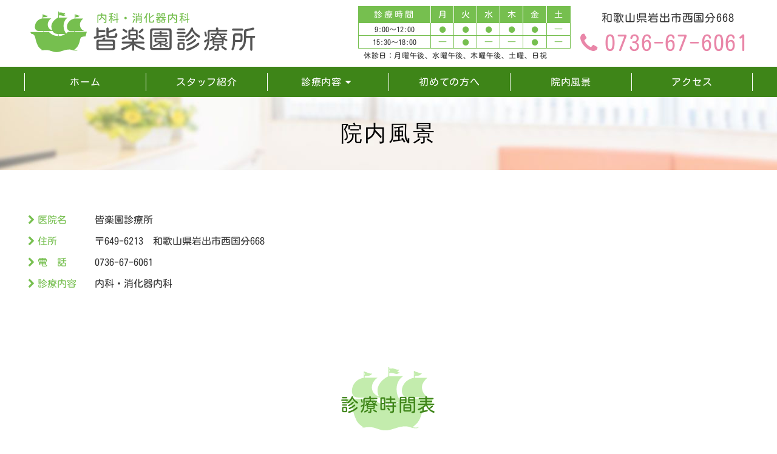

--- FILE ---
content_type: text/html; charset=UTF-8
request_url: https://kairakuen-clinic.jp/clinic.html
body_size: 17972
content:
<!DOCTYPE html>
<html lang="ja">
<head>

  <!--head共通部分 CSS javascript Goolge Analytics -->
  <!--Goolge Analytics -->
<script async src="https://www.googletagmanager.com/gtag/js?id=G-KCJ7WQ7LKJ"></script>
<script>
window.dataLayer = window.dataLayer || [];
function gtag(){dataLayer.push(arguments);}
gtag('js', new Date());

gtag('config', 'G-KCJ7WQ7LKJ');
gtag('config', 'G-H1LGBVVV7M');
</script>
<script async src="https://www.googletagmanager.com/gtag/js?id=UA-9162760-63"></script>
<script>
  window.dataLayer = window.dataLayer || [];
  function gtag(){dataLayer.push(arguments);}
  gtag('js', new Date());
 
  gtag('config', 'UA-193024865-20');

  gtag('config', 'UA-9162760-63');

</script>

<!--meta-->
<meta charset="utf-8">
<meta http-equiv="X-UA-Compatible" content="IE=edge">
<meta name="viewport" content="width=device-width">
<meta name="format-detection" content="telephone=no">
<meta name="apple-mobile-web-app-title" content="皆楽園診療所">

<!--stylesheet-->
<link href="./css/reset.css" rel="stylesheet" type="text/css" />
<link href="./css/style.css" rel="stylesheet" type="text/css" />

<!--ファビコン-->
<link rel="shortcut icon" href="favicon.ico" />

<!--ウェブクリップアイコン-->
<link rel="apple-touch-icon-precomposed" href="apple-touch-icon.png">

<!--fontello-->
<link href="./css/fontello/css/fontello.css" rel="stylesheet" type="text/css" />
<link href="./css/fontello2/css/fontello.css" rel="stylesheet" type="text/css" />

<!--javascrip -->
<script type="text/javascript" src="//ajax.googleapis.com/ajax/libs/jquery/3.0.0/jquery.min.js"></script>
<script type="text/javascript" src="./js/utils.js"></script>
<script type="text/javascript" src="./js/tel.js"></script>
<script type="text/javascript" src="./js/pagetop.js"></script>

<!--タブレットでPCを表示する用-->    
<script type="text/javascript">
var ua = navigator.userAgent;
if ((ua.indexOf('iPhone') > 0) || ua.indexOf('iPod') > 0 || (ua.indexOf('Android') > 0 && ua.indexOf('Mobile') > 0)) {
    // スマホのとき
    $('head').prepend('<meta name="viewport" content="width=device-width" />');
}else{
    // PC・タブレットのとき
    $('head').prepend('<meta name="viewport" content="width=1300" />');
}
</script>

<!--ハンバーガー-->
<script>
$(function() {
    $('.toggle').click(function(){
        $('.drawr').slideToggle();
    });
});
</script>

<!--診療内容-->
<script>
$(function() {
    $('.treatment').click(function(){
        $('ul.main_nav_sub').slideToggle();

    });
});
</script>

<!--アコーディオン-->
<script>
  $(function(){
    $(".aside_sp_box .aside_sp_title").click(function(){
      $(this).next("ul").slideToggle();
      $(this).toggleClass("open");
      $(this).parent("section").siblings(".aside_sp_box").children("ul").slideUp();
      $(this).parent("section").siblings(".aside_sp_box").children(".aside_sp_title").removeClass("open");
    }); 
  });
</script>  

    
  
  <!--meta取得-->
  <meta name="description" content="和歌山岩出市・紀の川市の内科・消化器内科なら「皆楽園診療所」の院内風景ページです。診療所内の風景・設備をご紹介しております。" />
<meta name="keywords" content="皆楽園診療所,内科,消化器内科,岩出市,紀の川市,胃カメラ,院内風景" />
<meta name="copyright" content="皆楽園診療所" /><!--グローバルナビ-->

<!--アサイド-->
  
  <!--title-->
  <title>和歌山県岩出市の皆楽園診療所｜院内風景｜内科・消化器内科</title>
  
<!--lightbox-->
<link href="css/lightbox.css" rel="stylesheet" type="text/css" />  

</head>

<body id="page_top" class="index">
<!--********************************-->
<!--ヘッダー部                      -->
<!--********************************-->
  
<!--ヘッダー-->
 
<header>
  
<div class="head_frame_sp">
<!--ハンバーガーメニュー-->
<div class="main_nav_sp">
  <div class="drawr">
    <ul class="hbg">
        <li><a href="./">ホーム</a></li>
  <li><a href="greeting.html">スタッフ紹介</a></li>
  <li class="treatment"><a>診療内容<i class="demo-icon icon-down-dir"></i></a>
    <ul class="main_nav_sub">
        <li><a href="internal.html">一般内科</a></li>
  <li><a href="gastro.html">消化器内科</a></li>
  <li><a href="elder_internal.html">高齢者総合内科</a></li>
  <li><a href="endoscopy.html">胃カメラ検査</a></li>
  <li><a href="pylori.html">ピロリ菌検査</a></li>
  <li><a href="lifestyle-related.html">生活習慣病</a></li>
  <li><a href="vaccination.html">予防接種</a></li>
  <li><a href="checkup.html">健康診断</a></li>
  <li><a href="private.html">自費診療</a></li>
      <li></li>
    </ul>
  </li> 
  <li><a href="first.html">初めての方へ</a></li>
  <li><a href="clinic.html">院内風景</a></li>
  <li><a href="access.html">アクセス</a></li>
      <li class="none"></li>
    </ul>    
    <ul class="hbg2">
        <li><a href="internal.html">一般内科</a></li>
  <li><a href="gastro.html">消化器内科</a></li>
  <li><a href="elder_internal.html">高齢者総合内科</a></li>
  <li><a href="endoscopy.html">胃カメラ検査</a></li>
  <li><a href="pylori.html">ピロリ菌検査</a></li>
  <li><a href="lifestyle-related.html">生活習慣病</a></li>
  <li><a href="vaccination.html">予防接種</a></li>
  <li><a href="checkup.html">健康診断</a></li>
  <li><a href="private.html">自費診療</a></li>
      <li class="none"></li>
    </ul>        
  </div>  
	<div class="container"><!--adjust position(not required) -->
		<input class="toggle" id="toggle" type="checkbox" value="menu" />
		<label class="toggle-label" for="toggle"><span class="toggle-icon"></span><span class="toggle-text"></span></label>
	</div>  
</div>  <div class="header_logo">
    <div><a href="./"><img src="images/logo.svg" alt="皆楽園診療所" class="logo_text"></a></div>  
  </div>
  <a href="tel:0736-67-6061" class="header_tel"><i class="demo-icon icon-phone"></i></a>
</div>  
  

  
<div class="head_frame_pc">
  
  <!--ロゴ-->
  <div class="head_logo">
    <div><a href="./"><img src="images/logo.svg" alt="皆楽園診療所" class="logo_text"></a></div>
  </div>    
  
  <!--診療時間-->
  <table class="timetable">
  <tr class="title">
    <th class="time">診療時間</th>
    <th>月</th>
    <th>火</th>
    <th>水</th>
    <th>木</th>
    <th>金</th>
    <th>土</th>
  </tr>
  <tr>
    <td class="time">9:00～12:00</td>
    <td><i class="demo-icon icon-circle"></i></td>
    <td><i class="demo-icon icon-circle"></i></td>
    <td><i class="demo-icon icon-circle"></i></td>
    <td><i class="demo-icon icon-circle"></i></td>
    <td><i class="demo-icon icon-circle"></i></td>
    <td>―</td>
  </tr>   
  <tr>
    <td class="time">15:30～18:00</td>
    <td>―</td>      
    <td><i class="demo-icon icon-circle"></i></td>
    <td>―</td>
    <td>―</td>
    <td><i class="demo-icon icon-circle"></i></td>
    <td>―</td>
  </tr>
</table>
<p class="notice_time">休診日：月曜午後、水曜午後、木曜午後、土曜、日祝</p>  
  <!--住所電話番号-->
  <p class="head_address">和歌山県岩出市西国分668</p>
  <p class="head_tel"><i class="demo-icon icon-phone"></i><span class="tel">0736-67-6061</span></p>    

  
</div>
    
</header>  
    
<!--メインナビ-->
<div class="main_nav_pc">
  <nav>
    <ul class="main_nav">
        <li><a href="./">ホーム</a></li>
  <li><a href="greeting.html">スタッフ紹介</a></li>
  <li class="treatment"><a>診療内容<i class="demo-icon icon-down-dir"></i></a>
    <ul class="main_nav_sub">
        <li><a href="internal.html">一般内科</a></li>
  <li><a href="gastro.html">消化器内科</a></li>
  <li><a href="elder_internal.html">高齢者総合内科</a></li>
  <li><a href="endoscopy.html">胃カメラ検査</a></li>
  <li><a href="pylori.html">ピロリ菌検査</a></li>
  <li><a href="lifestyle-related.html">生活習慣病</a></li>
  <li><a href="vaccination.html">予防接種</a></li>
  <li><a href="checkup.html">健康診断</a></li>
  <li><a href="private.html">自費診療</a></li>
      <li></li>
    </ul>
  </li> 
  <li><a href="first.html">初めての方へ</a></li>
  <li><a href="clinic.html">院内風景</a></li>
  <li><a href="access.html">アクセス</a></li>
    </ul>
  </nav>
</div> 

  
<!--キービジュアル-->

  <div class="key_visual_low">
    <h1>院内風景</h1>
  </div>
  
<!--********************************-->
<!--メインコンテンツ                -->    
<!--********************************-->

<article>

  <div class="wrapper">
    
    <div class="main_low">
      
      <div class="clinic_info">
        <dl class="clinic_list">
          <dt><i class="demo-icon icon-right-open"></i>医院名</dt>
          <dd>皆楽園診療所</dd>
          <dt><i class="demo-icon icon-right-open"></i>住所</dt>
          <dd>〒649-6213　<br class="pc_none">和歌山県岩出市西国分668</dd>          
          <dt><i class="demo-icon icon-right-open"></i>電　話</dt>
          <dd><span class="tel">0736-67-6061</span></dd>
          <dt><i class="demo-icon icon-right-open"></i>診療内容</dt>
          <dd>内科・消化器内科</dd>
        </dl>      
      </div>
      
      
      <section>
        <h2 class="low">診療時間表</h2>
        
        <div class="sentence low_timetable">
          <table class="timetable">
  <tr class="title">
    <th class="time">診療時間</th>
    <th>月</th>
    <th>火</th>
    <th>水</th>
    <th>木</th>
    <th>金</th>
    <th>土</th>
  </tr>
  <tr>
    <td class="time">9:00～12:00</td>
    <td><i class="demo-icon icon-circle"></i></td>
    <td><i class="demo-icon icon-circle"></i></td>
    <td><i class="demo-icon icon-circle"></i></td>
    <td><i class="demo-icon icon-circle"></i></td>
    <td><i class="demo-icon icon-circle"></i></td>
    <td>―</td>
  </tr>   
  <tr>
    <td class="time">15:30～18:00</td>
    <td>―</td>      
    <td><i class="demo-icon icon-circle"></i></td>
    <td>―</td>
    <td>―</td>
    <td><i class="demo-icon icon-circle"></i></td>
    <td>―</td>
  </tr>
</table>
<p class="notice_time">休診日：月曜午後、水曜午後、木曜午後、土曜、日祝</p>        </div>

      </section>
      
      <section>
        <h2 class="low">院内風景</h2>
        <div class="sentence">
          <div class="clinic_box">
            
            <figure>
              <a href="images/clinic/clinic_01.jpg" data-lightbox="group1" data-title="クリニック外観"><img src="images/clinic/clinic_01.jpg" alt="クリニック外観"></a>
              <figcaption>クリニック外観</figcaption>
            </figure>
            
            <figure>
              <a href="images/clinic/clinic_02.jpg" data-lightbox="group1" data-title="受付"><img src="images/clinic/clinic_02.jpg" alt="受付"></a>
              <figcaption>受付</figcaption>
            </figure> 
            
            <figure>
              <a href="images/clinic/clinic_03.jpg" data-lightbox="group1" data-title="待合スペース"><img src="images/clinic/clinic_03.jpg" alt="待合スペース"></a>
              <figcaption>待合スペース</figcaption>
            </figure>
            
            <figure>
              <a href="images/clinic/clinic_04.jpg" data-lightbox="group1" data-title="診察室"><img src="images/clinic/clinic_04.jpg" alt="診察室"></a>
              <figcaption>診察室</figcaption>
            </figure>    
            
            <figure>
              <a href="images/clinic/clinic_05.jpg" data-lightbox="group1" data-title="処置室1"><img src="images/clinic/clinic_05.jpg" alt="処置室1"></a>
              <figcaption>処置室1</figcaption>
            </figure>
            
            <figure>
              <a href="images/clinic/clinic_06.jpg" data-lightbox="group1" data-title="処置室2"><img src="images/clinic/clinic_06.jpg" alt="処置室2"></a>
              <figcaption>処置室2</figcaption>
            </figure> 
            
            <figure>
              <a href="images/clinic/clinic_07.jpg" data-lightbox="group1" data-title="内視鏡"><img src="images/clinic/clinic_07.jpg" alt="内視鏡"></a>
              <figcaption>内視鏡</figcaption>
            </figure>
            
            <figure>
              <a href="images/clinic/clinic_08.jpg" data-lightbox="group1" data-title="インバータ式回診用X線装置"><img src="images/clinic/clinic_08.jpg" alt="インバータ式回診用X線装置"></a>
              <figcaption>インバータ式<br class="pc_none">回診用X線装置</figcaption>
            </figure>     
            
            <figure>
              <a href="images/clinic/clinic_09.jpg" data-lightbox="group1" data-title="解析付心電計"><img src="images/clinic/clinic_09.jpg" alt="解析付心電計"></a>
              <figcaption>解析付心電計</figcaption>
            </figure>  
            
            <figure>
              <a href="images/clinic/clinic_10.jpg" data-lightbox="group1" data-title="腹部超音波検査"><img src="images/clinic/clinic_10.jpg" alt="腹部超音波検査"></a>
              <figcaption>腹部超音波検査</figcaption>
            </figure> 
            <figure></figure>
            <figure></figure>
          
          </div>

        </div>
        
      </section>
    
    </div>
    
  </div>    

</article>
  
  <!--医院概要-->
<!--概要-->
  <section class="overview"><!--100%-->
      
    <div class="overview_info_box">

      <div class="overview_info_box_left">
        
        <h2 class="overview_title"><img src="images/logo.svg" alt="皆楽園診療所"></h2>          
        
        <dl class="overview_list">
          <dt><i class="demo-icon icon-right-open"></i>TEL</dt>
          <dd class="overview_tel"><span class="tel">0736-67-6061</span></dd>
          <dt><i class="demo-icon icon-right-open"></i>住所</dt>
          <dd>〒649-6213　<br class="pc_none">和歌山県岩出市西国分668</dd>
          <dt><i class="demo-icon icon-right-open"></i>アクセス</dt>
          <dd>国道24号線 岡田交差点を北へ約180mの左側敷地内にございます。</dd>          
        </dl>
        
        <!--診療時間-->
        <table class="timetable">
  <tr class="title">
    <th class="time">診療時間</th>
    <th>月</th>
    <th>火</th>
    <th>水</th>
    <th>木</th>
    <th>金</th>
    <th>土</th>
  </tr>
  <tr>
    <td class="time">9:00～12:00</td>
    <td><i class="demo-icon icon-circle"></i></td>
    <td><i class="demo-icon icon-circle"></i></td>
    <td><i class="demo-icon icon-circle"></i></td>
    <td><i class="demo-icon icon-circle"></i></td>
    <td><i class="demo-icon icon-circle"></i></td>
    <td>―</td>
  </tr>   
  <tr>
    <td class="time">15:30～18:00</td>
    <td>―</td>      
    <td><i class="demo-icon icon-circle"></i></td>
    <td>―</td>
    <td>―</td>
    <td><i class="demo-icon icon-circle"></i></td>
    <td>―</td>
  </tr>
</table>
<p class="notice_time">休診日：月曜午後、水曜午後、木曜午後、土曜、日祝</p>        

      </div>

      <div class="overview_info_box_right">
        <img src="images/a_map.png" alt="地図">
        <a href="https://www.google.com/maps/place/%E7%9A%86%E6%A5%BD%E5%9C%92%E8%A8%BA%E7%99%82%E6%89%80/@34.265148,135.330855,14z/data=!4m5!3m4!1s0x0:0x210cb56d103c37be!8m2!3d34.2651484!4d135.3308551?hl=ja" class="map_link" target="_blank">GoogleMAPで見る<img src="images/icon_arrow.png" alt="矢印"></a>
      </div>

    </div>
    
  </section>
    
<!--フッター-->
<footer>
  <!--PAGE TOP-->
  <div id="pagetop_position">
    <div id="pagetop" class="smoothScrolls">
      <div id="linkpagetop"><a href="#page_top"><img src="images/pagetop.svg" alt="PAGE TOP"></a></div>
    </div>
  </div>
  
    <!--フッターリンク-->
    <div class="footer_frame">    
      <ul class="footer_list">
          <li><a href="./">ホーム</a></li>
  <li><a href="greeting.html">スタッフ紹介</a></li>
  <li class="treatment"><a>診療内容<i class="demo-icon icon-down-dir"></i></a>
    <ul class="main_nav_sub">
        <li><a href="internal.html">一般内科</a></li>
  <li><a href="gastro.html">消化器内科</a></li>
  <li><a href="elder_internal.html">高齢者総合内科</a></li>
  <li><a href="endoscopy.html">胃カメラ検査</a></li>
  <li><a href="pylori.html">ピロリ菌検査</a></li>
  <li><a href="lifestyle-related.html">生活習慣病</a></li>
  <li><a href="vaccination.html">予防接種</a></li>
  <li><a href="checkup.html">健康診断</a></li>
  <li><a href="private.html">自費診療</a></li>
      <li></li>
    </ul>
  </li> 
  <li><a href="first.html">初めての方へ</a></li>
  <li><a href="clinic.html">院内風景</a></li>
  <li><a href="access.html">アクセス</a></li>
   
      </ul>  
      <p class="subtitle">診療案内</p>
      <ul class="footer_list">
          <li><a href="internal.html">一般内科</a></li>
  <li><a href="gastro.html">消化器内科</a></li>
  <li><a href="elder_internal.html">高齢者総合内科</a></li>
  <li><a href="endoscopy.html">胃カメラ検査</a></li>
  <li><a href="pylori.html">ピロリ菌検査</a></li>
  <li><a href="lifestyle-related.html">生活習慣病</a></li>
  <li><a href="vaccination.html">予防接種</a></li>
  <li><a href="checkup.html">健康診断</a></li>
  <li><a href="private.html">自費診療</a></li>
   
      </ul> 
    </div> 
  
  <!--コピーライト-->
  <p class="copyright"><a href="./">©皆楽園診療所</a></p>
</footer>  
<script type="text/javascript" src="js/lightbox.js"></script>
  
</body>
  
</html>

--- FILE ---
content_type: text/css
request_url: https://kairakuen-clinic.jp/css/style.css
body_size: 86360
content:
@charset "UTF-8";
/* Scss Document */
/* =======================================================================
 共通項目 
======================================================================= */
/*関数*/
/* ----------------------------------------------------------- 関数
----------------------------------------------------------- */
/*サイトの横幅*/
/*media screen*/
/*文字SP*/
/*文字PC*/
/*基本フォント*/
/*游明朝*/
/*基本文字色*/
/*基本背景色PC*/
/*白*/
/*緑*/
/*緑*/
/*ピンク*/
/*クリーム色*/
/*薄い緑*/
/*灰色*/
/*灰色*/
/*灰色*/
/*緑*/
/*灰色*/
/*緑*/
/*緑*/
/*緑*/
/*緑*/
/*黒*/
/*緑*/
/*黄土色*/
/*黄色*/
/*金*/
/*紫*/
/*茶色*/
/*黒(下層キービジュアル)*/
/*茶色*/
/*水色*/
/*薄茶色*/
/* ----------------------------------------------------------- 特殊フォント読込
----------------------------------------------------------- */
@font-face { font-family: 'kosugimaru'; src: url(../font/KosugiMaru-Regular.ttf); font-weight: normal; font-style: normal; }
/* ----------------------------------------------------------- フォントサイズ基本
----------------------------------------------------------- */
html { font-size: calc( 100vw / 32 ); overflow-y: auto; font-family: 'kosugimaru'; color: #333333; background-color: #ffffff; padding: 0 0 0 0; }

@media screen and (min-width: 768px), print { html { font-size: 62.5%; overflow-y: scroll; font-family: 'kosugimaru'; color: #333333; background-color: #ffffff; padding: 0; } }
/* ----------------------------------------------------------- 構成
----------------------------------------------------------- */
body { position: relative; width: 100%; margin: 0 auto; }

section { height: auto; overflow: hidden; margin: 2rem 0 0 0; }
section.first { margin: 0 0 0 0; }

.sentence { height: auto; overflow: hidden; width: 96%; margin: 0 auto; }

.pc_none { display: block; }

.sp_none { display: none; }

.pc_none_span { display: inline; }

.sp_none_span { display: none; }

.text_bold { font-weight: bold; }

@media screen and (min-width: 768px), print { body { position: relative; z-index: 0; overflow: hidden; min-width: 1280px; }
  section { height: auto; overflow: hidden; margin: 0 0 0 0; }
  section.first { margin: 0 0 0 0; }
  .sentence { height: auto; overflow: hidden; width: 1160px; margin: 0 auto; }
  .pc_none { display: none; }
  .sp_none { display: block; }
  .pc_none_span { display: none; }
  .sp_none_span { display: inline; } }
/* -----------------------------------------------------------
　枠
----------------------------------------------------------- */
article { height: auto; width: 100%; margin: 0 auto 0 auto; padding: 0; background-color: #ffffff; }

.wrapper { height: auto; width: 100%; margin: 0; padding: 0; }

.wrapper_low { height: auto; width: 96%; margin: 4rem auto 2rem auto; padding: 0; }

.main { height: auto; width: 96%; margin: 2rem auto 4rem auto; padding: 0; }

.main_low { height: auto; width: 96%; margin: 2rem auto 4rem auto; padding: 0; }

@media screen and (min-width: 768px), print { article { height: auto; width: 100%; margin: 0; padding: 0; background-color: #ffffff; }
  .wrapper { height: auto; width: 100%; margin: 0 0 0 0; padding: 0 0 0 0; box-sizing: border-box; }
  .wrapper_low { height: auto; width: 1200px; margin: 100px auto 60px auto; padding: 0 0 0 0; }
  .main { height: auto; width: 1200px; margin: 70px auto 120px auto; padding: 0; box-sizing: border-box; }
  .main_low { height: auto; width: 1200px; margin: 70px auto 120px auto; padding: 0; box-sizing: border-box; } }
/* -----------------------------------------------------------
　ヘッダ
----------------------------------------------------------- */
header .head_frame_sp { width: 100%; height: 16vw; display: -webkit-flex; display: flex; -webkit-justify-content: space-between; justify-content: space-between; -webkit-align-items: center; align-items: center; -webkit-flex-direction: row; flex-direction: row; -webkit-flex-wrap: wrap; flex-wrap: wrap; margin: 0; padding: 0.5rem 0; box-sizing: border-box; position: fixed; top: 0; z-index: 99999; background-color: #ffffff; }
header .head_frame_sp .main_nav_sp { width: 12%; height: 12vw; margin: 0 0 0 2%; }
header .head_frame_sp .header_logo { width: 55%; }
header .head_frame_sp .header_logo img { width: 100%; }
header .head_frame_sp .header_tel { width: 12%; height: 12vw; background-color: #3E8518; color: #ffffff; font-size: 2rem; display: -webkit-flex; display: flex; -webkit-justify-content: center; justify-content: center; -webkit-align-items: center; align-items: center; margin: 0 2% 0 0; border-radius: 0.3rem; }
header .head_frame_pc { display: none; }

@media screen and (min-width: 768px), print { header { width: 100%; height: 110px; background-color: #ffffff; position: fixed; top: 0; left: 0; right: 0; z-index: 99999999; }
  header .head_frame_sp { display: none; }
  header .head_frame_pc { display: block; width: 1200px; height: 110px; background-color: #ffffff; margin: 0 auto; position: relative; }
  header .head_frame_pc .head_logo { position: absolute; top: 19px; left: 10px; }
  header .head_frame_pc .head_logo img { width: 372px; }
  header .head_frame_pc table.timetable { position: absolute; top: 10px; left: 550px; width: 350px; }
  header .head_frame_pc .notice_time { font-size: 1.2rem; margin: 0; width: 330px; color: #333333; padding: 0 0 0 6px; box-sizing: border-box; line-height: 160%; position: absolute; top: 82px; left: 553px; }
  header .head_frame_pc .head_address { position: absolute; top: 15px; right: 30px; color: #333333; font-size: 1.8rem; }
  header .head_frame_pc .head_tel { position: absolute; top: 42px; right: 6px; color: #E986A8; font-size: 3.6rem; }
  header .head_frame_pc .head_tel a { color: #E986A8; text-decoration: none; } }
/* -----------------------------------------------------------
　メインナビ
----------------------------------------------------------- */
.main_nav_pc { display: none; }

@media screen and (min-width: 768px), print { .main_nav_pc { display: block; height: 50px; margin: 0 0 0 0; padding: 0; width: 100%; box-sizing: border-box; overflow: visible; background-color: #3E8518; position: fixed; top: 110px; left: 0; right: 0; z-index: 99999999; }
  .main_nav_pc nav { width: 1200px; height: 50px; margin: 0 auto; padding: 0; }
  .main_nav_pc nav ul { list-style-type: none; display: -webkit-flex; display: flex; -webkit-justify-content: space-between; justify-content: space-between; -webkit-align-items: center; align-items: center; -webkit-flex-direction: row; flex-direction: row; width: 1200px; box-sizing: border-box; height: 50px; padding: 0; margin: 0; }
  .main_nav_pc nav ul li { display: block; text-align: center; box-sizing: border-box; height: 50px; text-align: center; font-weight: normal; margin: 0; padding: 0; width: 200px; }
  .main_nav_pc nav ul li a { text-decoration: none; text-align: center; color: #ffffff; height: 30px; box-sizing: border-box; margin: 10px 0 0 0; padding: 0 0 0 0; box-sizing: border-box; letter-spacing: 0.05em; font-size: 1.6rem; font-weight: normal; display: -webkit-flex; display: flex; -webkit-justify-content: center; justify-content: center; -webkit-align-items: center; align-items: center; -webkit-flex-direction: row; flex-direction: row; -webkit-flex-wrap: wrap; flex-wrap: wrap; line-height: 120%; border-left: #ffffff 1px solid; }
  .main_nav_pc nav ul li a:hover { opacity: 0.6; transition: all 0.3s ease 0s; }
  .main_nav_pc nav ul li ul { width: 460px; height: 280px; display: none; margin: 10px 0 0 -120px; padding: 10px 0 0 0; position: relative; z-index: 9999; background-color: #ffffff; }
  .main_nav_pc nav ul li ul li { width: 200px; height: auto; margin: 0 15px; border-left: none; float: left; }
  .main_nav_pc nav ul li ul li a { font-size: 1.8rem; color: #333333; width: 200px; height: 40px; display: -webkit-flex; display: flex; -webkit-justify-content: center; justify-content: center; -webkit-align-items: center; align-items: center; -webkit-flex-direction: row; flex-direction: row; background: none; background-color: #C3ECAD; padding: 0 0 0 0; box-sizing: border-box; text-align: left; }
  .main_nav_pc nav ul li ul li a:hover { transition: all 0.3s ease 0s; opacity: 0.6; }
  .main_nav_pc nav ul li:last-child a { border-right: #ffffff 1px solid; }
  .main_nav_pc nav ul.open_nav { display: -webkit-flex !important; display: flex !important; -webkit-justify-content: space-around; justify-content: space-around; -webkit-flex-direction: row; flex-direction: row; -webkit-flex-wrap: wrap; flex-wrap: wrap; } }
/* -----------------------------------------------------------
　キービジュアル
----------------------------------------------------------- */
.key { margin: 16vw 0 0 0; }
.key div { background-repeat: no-repeat; background-size: cover !important; height: 34vw !important; }

.key_visual_low { margin: 16vw 0 0 0; display: -webkit-flex; display: flex; -webkit-justify-content: center; justify-content: center; -webkit-align-items: center; align-items: center; -webkit-flex-wrap: wrap; flex-wrap: wrap; height: 30vw; background: url("../images/key_visual_low.jpg") no-repeat; background-position: center center; background-size: cover; }
.key_visual_low h1 { color: #000000; font-family: "Yu Gothic Medium", "游ゴシック Medium", YuGothic, "游ゴシック体", "ヒラギノ角ゴ Pro W3", "Hiragino Kaku Gothic Pro", Osaka, "ＭＳ Ｐゴシック", "MS PGothic", "メイリオ", Meiryo, Arial, sans-serif; font-weight: normal; font-size: 2.2rem; text-align: center; letter-spacing: 0.1em; }

@media screen and (min-width: 768px), print { .key { margin: 110px 0 0 0; }
  .key div { background-repeat: no-repeat; background-size: contain !important; height: 700px !important; background: cover !important; overflow: hidden; width: 2000px !important; background-position: center top !important; }
  .bg-slider { background-size: cover !important; overflow: hidden; }
  .key_visual_low { margin: 160px 0 0 0; display: -webkit-flex; display: flex; -webkit-justify-content: center; justify-content: center; -webkit-align-items: center; align-items: center; -webkit-flex-wrap: wrap; flex-wrap: wrap; height: 120px; background: url("../images/key_visual_low.jpg") no-repeat; background-position: center center; background-size: cover; }
  .key_visual_low h1 { color: #000000; font-family: "Yu Gothic Medium", "游ゴシック Medium", YuGothic, "游ゴシック体", "ヒラギノ角ゴ Pro W3", "Hiragino Kaku Gothic Pro", Osaka, "ＭＳ Ｐゴシック", "MS PGothic", "メイリオ", Meiryo, Arial, sans-serif; font-weight: normal; font-size: 3.6rem; text-align: center; letter-spacing: 0.1em; } }
/*-----------------------------------------------------------
新型コロナウイルス感染対策
----------------------------------------------------------- */
.corona_frame { margin: 4rem 0 4rem 0; padding: 0; box-sizing: border-box; }
.corona_frame a.corona_bana { width: 96%; margin: 0 auto 0 auto; border: #C3ECAD 1px solid; box-sizing: border-box; background-color: #76BF4F; display: block; text-decoration: none; overflow: hidden; }
.corona_frame a.corona_bana .corona_box { display: -webkit-flex; display: flex; -webkit-justify-content: center; justify-content: center; -webkit-align-items: center; align-items: center; -webkit-flex-direction: column; flex-direction: column; padding: 1rem 0 5rem 0; box-sizing: border-box; position: relative; }
.corona_frame a.corona_bana .corona_box .corona_title { width: 96%; margin: 0 auto; padding: 1rem 0; box-sizing: border-box; }
.corona_frame a.corona_bana .corona_box .corona_title .ct_01 { margin: 0 0 1rem 0; font-size: 1.8rem; font-family: 'kosugimaru'; text-align-last: justify; color: #fffe88; letter-spacing: 0; padding: 0; box-sizing: border-box; border-bottom: #fffe88 4px solid; }
.corona_frame a.corona_bana .corona_box .corona_title .ct_02 { margin: 0; font-size: 1.4rem; font-family: 'kosugimaru'; text-align-last: left; color: #ffffff; letter-spacing: 0; padding: 0; box-sizing: border-box; }
.corona_frame a.corona_bana .corona_box figure { margin: 1rem 0 0 0; }
.corona_frame a.corona_bana .corona_box figure img { width: 90%; display: block; margin: 0 auto; }
.corona_frame a.corona_bana .corona_box .corona_about { position: absolute; bottom: 0; right: 0; margin: 0; display: -webkit-flex; display: flex; -webkit-justify-content: center; justify-content: center; -webkit-align-items: center; align-items: center; -webkit-flex-direction: row; flex-direction: row; -webkit-flex-wrap: nowrap; flex-wrap: nowrap; white-space: nowrap; padding: 0.5rem 0.8rem; box-sizing: border-box; background-color: #fffe88; color: #76BF4F; font-size: 1.2rem; border-top-left-radius: 0.8rem; }
.corona_frame a.corona_bana .corona_box .corona_about img { width: 15%; }

.corona_frame2 { margin: 4rem 0 4rem 0; padding: 0; box-sizing: border-box; }
.corona_frame2 .corona_bana { width: 96%; margin: 0 auto 0 auto; border: #C3ECAD 1px solid; box-sizing: border-box; background-color: #E986A8; overflow: hidden; }
.corona_frame2 .corona_bana .corona_box { display: -webkit-flex; display: flex; -webkit-justify-content: center; justify-content: center; -webkit-align-items: center; align-items: center; -webkit-flex-direction: column; flex-direction: column; padding: 1rem 0 2rem 0; box-sizing: border-box; position: relative; }
.corona_frame2 .corona_bana .corona_box .corona_title { width: 96%; margin: 0 auto; padding: 1rem 0; box-sizing: border-box; }
.corona_frame2 .corona_bana .corona_box .corona_title .ct_01 { margin: 0 0 1rem 0; font-size: 1.8rem; font-family: 'kosugimaru'; text-align-last: left; color: #fffe88; letter-spacing: 0.1em; padding: 0; box-sizing: border-box; border-bottom: #fffe88 4px solid; }
.corona_frame2 .corona_bana .corona_box .corona_title .ct_02 { margin: 0; font-size: 1.4rem; font-family: 'kosugimaru'; text-align-last: left; color: #ffffff; letter-spacing: 0; padding: 0; box-sizing: border-box; }
.corona_frame2 .corona_bana .corona_box .corona_title .ct_02 span { color: #fffe88; }
.corona_frame2 .corona_bana .corona_box figure { margin: 1rem 0 0 0; }
.corona_frame2 .corona_bana .corona_box figure img { width: 90%; display: block; margin: 0 auto; }
.corona_frame2 .corona_bana .corona_box .corona_about { position: absolute; bottom: 0; right: 0; margin: 0; display: -webkit-flex; display: flex; -webkit-justify-content: center; justify-content: center; -webkit-align-items: center; align-items: center; -webkit-flex-direction: row; flex-direction: row; -webkit-flex-wrap: nowrap; flex-wrap: nowrap; white-space: nowrap; padding: 0.5rem 0.8rem; box-sizing: border-box; background-color: #fffe88; color: #76BF4F; font-size: 1.2rem; border-top-left-radius: 0.8rem; }
.corona_frame2 .corona_bana .corona_box .corona_about img { width: 15%; }

.corona_frame3 { margin: 40px 0 40px 0; padding: 0; box-sizing: border-box; }
.corona_frame3 .corona_bana { width: 96%; margin: 0 auto 0 auto; border: #fffe88 1px solid; box-sizing: border-box; background-color: #C8B826; }
.corona_frame3 .corona_bana .corona_box { display: block; padding: 0 0 0 0; box-sizing: border-box; position: relative; max-width: 1200px; padding: 1rem 0 2rem 0; }
.corona_frame3 .corona_bana .corona_box .corona_title { max-width: 676px; width: 96%; margin: 0 auto; padding: 1rem 0; box-sizing: border-box; }
.corona_frame3 .corona_bana .corona_box .corona_title .ct_01 { max-width: 640px; margin: 0 0 25px 0; font-size: 1.6rem; font-family: 'kosugimaru'; text-align-last: left; color: #fffe88; letter-spacing: 0.1em; padding: 0; box-sizing: border-box; border-bottom: #fffe88 4px solid; }
.corona_frame3 .corona_bana .corona_box .corona_title .ct_02 { max-width: 640px; margin: 0; font-size: 1.4rem; font-family: 'kosugimaru'; text-align-last: left; color: #ffffff; letter-spacing: 0.1em; padding: 0; box-sizing: border-box; }
.corona_frame3 .corona_bana .corona_box .corona_title .ct_02 span { color: #fffe88; }
.corona_frame3 .corona_bana .corona_box figure { margin: 1rem 0 0 0; }
.corona_frame3 .corona_bana .corona_box figure img { width: 100%; display: block; margin: auto; }

@media screen and (min-width: 768px), print { .corona_frame { margin: 40px 0 40px 0; padding: 0; box-sizing: border-box; }
  .corona_frame a.corona_bana { width: 1200px; height: 210px; margin: 0 auto 0 auto; border: #C3ECAD 1px solid; box-sizing: border-box; background-color: #76BF4F; display: block; text-decoration: none; }
  .corona_frame a.corona_bana .corona_box { display: -webkit-flex; display: flex; -webkit-justify-content: space-between; justify-content: space-between; -webkit-align-items: center; align-items: center; -webkit-flex-direction: row; flex-direction: row; padding: 0 0 0 0; box-sizing: border-box; position: relative; width: 1200px; height: 210px; }
  .corona_frame a.corona_bana .corona_box .corona_title { width: 676px; margin: 0 0 0 36px; padding: 0 0; box-sizing: border-box; }
  .corona_frame a.corona_bana .corona_box .corona_title .ct_01 { width: 640px; margin: 0 0 25px 0; font-size: 4.5rem; font-family: 'kosugimaru'; text-align-last: justify; color: #fffe88; letter-spacing: 0; padding: 0; box-sizing: border-box; border-bottom: #fffe88 4px solid; }
  .corona_frame a.corona_bana .corona_box .corona_title .ct_02 { width: 640px; margin: 0; font-size: 2.2rem; font-family: 'kosugimaru'; text-align-last: left; color: #ffffff; letter-spacing: 0.1em; padding: 0; box-sizing: border-box; }
  .corona_frame a.corona_bana .corona_box figure { width: 524px; margin: 0 0 0 0; }
  .corona_frame a.corona_bana .corona_box figure img { width: 475px; display: block; margin: 0 49px 10px 30px; }
  .corona_frame a.corona_bana .corona_box .corona_about { position: absolute; bottom: 0; right: 0; margin: 0; height: 31px; width: 195px; display: -webkit-flex; display: flex; -webkit-justify-content: center; justify-content: center; -webkit-align-items: center; align-items: center; -webkit-flex-direction: row; flex-direction: row; -webkit-flex-wrap: nowrap; flex-wrap: nowrap; white-space: nowrap; padding: 0; box-sizing: border-box; background-color: #fffe88; color: #76BF4F; font-size: 1.8rem; border-top-left-radius: 0.8rem; }
  .corona_frame a.corona_bana .corona_box .corona_about img { width: 29px; }
  .corona_frame a.corona_bana:hover { opacity: 0.6; transition: all 0.3s ease 0s; }
  .corona_frame2 { margin: 40px 0 40px 0; padding: 0; box-sizing: border-box; }
  .corona_frame2 .corona_bana { width: 1200px; height: 210px; margin: 0 auto 0 auto; border: #C3ECAD 1px solid; box-sizing: border-box; background-color: #E986A8; }
  .corona_frame2 .corona_bana .corona_box { display: -webkit-flex; display: flex; -webkit-justify-content: space-between; justify-content: space-between; -webkit-align-items: center; align-items: center; -webkit-flex-direction: row; flex-direction: row; padding: 0 0 0 0; box-sizing: border-box; position: relative; width: 1200px; height: 210px; }
  .corona_frame2 .corona_bana .corona_box .corona_title { width: 676px; margin: 0 0 0 36px; padding: 0 0; box-sizing: border-box; }
  .corona_frame2 .corona_bana .corona_box .corona_title .ct_01 { width: 640px; margin: 0 0 25px 0; font-size: 4.8rem; font-family: 'kosugimaru'; text-align-last: left; color: #fffe88; letter-spacing: 0.1em; padding: 0; box-sizing: border-box; border-bottom: #fffe88 4px solid; }
  .corona_frame2 .corona_bana .corona_box .corona_title .ct_02 { width: 640px; margin: 0; font-size: 1.8rem; font-family: 'kosugimaru'; text-align-last: left; color: #ffffff; letter-spacing: 0.1em; padding: 0; box-sizing: border-box; }
  .corona_frame2 .corona_bana .corona_box .corona_title .ct_02 span { color: #fffe88; }
  .corona_frame2 .corona_bana .corona_box figure { width: 524px; margin: 0 0 0 0; }
  .corona_frame2 .corona_bana .corona_box figure img { width: 475px; display: block; margin: 0 49px 10px 30px; }
  .corona_frame3 .corona_bana { width: 100%; max-width: 1200px; height: 210px; }
  .corona_frame3 .corona_bana .corona_box { display: -webkit-flex; display: flex; -webkit-justify-content: space-between; justify-content: space-between; -webkit-align-items: center; align-items: center; -webkit-flex-direction: row; flex-direction: row; height: 210px; padding: 0; }
  .corona_frame3 .corona_bana .corona_box .corona_title { margin: 0 0 0 36px; padding: 0 0; }
  .corona_frame3 .corona_bana .corona_box .corona_title .ct_01 { font-size: 3.8rem; }
  .corona_frame3 .corona_bana .corona_box .corona_title .ct_02 { font-size: 2rem; }
  .corona_frame3 .corona_bana .corona_box figure { width: 524px; margin: 0 0 0 0; }
  .corona_frame3 .corona_bana .corona_box figure img { width: 475px; margin: 0 49px 10px 30px; } }
/*-----------------------------------------------------------
お知らせ
----------------------------------------------------------- */
.notice_area { padding: 0 0 4rem 0; box-sizing: border-box; margin: 0; background-color: #f8f8f8; /*お知らせ*/ }
.notice_area .notice_frame { width: 96%; margin: 0 auto; box-sizing: border-box; overflow: hidden; padding: 2rem 0 0 0; height: auto; }
.notice_area .notice_frame .title_box { width: 100%; }
.notice_area .notice_frame .notice_box { width: 100%; margin: -17vw 0 0 0; padding: 3rem 0.5rem 0.5rem 0.5rem; box-sizing: border-box; background-color: #ffffff; }
.notice_area .notice_frame .notice_box dl { height: auto; margin: 0 auto; width: 96%; }
.notice_area .notice_frame .notice_box dl dt { color: #92C13A; margin: 2rem 0 1rem 0; padding: 1rem 0.4rem 0 2rem; font-size: 1.4rem; box-sizing: border-box; font-weight: normal; letter-spacing: 0.1em; line-height: 120%; position: relative; border-top: #C3C3C3 2px dotted; }
.notice_area .notice_frame .notice_box dl dt::before { position: absolute; content: ""; display: block; width: 0; height: 0; border-top: solid 0.6em #92C13A; border-left: solid 0.6em transparent; border-right: solid 0.6em transparent; margin: auto; left: 0; top: 1.4rem; transition: 0.5s; }
.notice_area .notice_frame .notice_box dl dt.open::before { border: none; border-bottom: solid 0.6em #92C13A; border-left: solid 0.6em transparent; border-right: solid 0.6em transparent; }
.notice_area .notice_frame .notice_box dl dt:first-child { border-top: none; }
.notice_area .notice_frame .notice_box dl dt.close::before { transform: rotateX(180deg); transition: 0.5s; }
.notice_area .notice_frame .notice_box dl dt:nth-last-child(2) { border-bottom: #C3C3C3 2px dotted; }
.notice_area .notice_frame .notice_box dl dt:nth-last-child(2) { padding: 1rem 0.4rem 1rem 2rem; }
.notice_area .notice_frame .notice_box dl dt:nth-last-child(2).close { border-bottom: none; }
.notice_area .notice_frame .notice_box dl dd { margin: 0 0 1rem 0; padding: 0 0.4rem 0 2rem; color: #333333; font-size: 1.4rem; line-height: 160%; display: none; }
.notice_area .notice_frame .notice_box dl dd p { margin: 0; }
.notice_area .notice_frame .notice_box dl dd.open { display: block; }
.notice_area .notice_frame .notice_box dl dd:last-child { border-bottom: #C3C3C3 2px dotted; padding: 0 0.4rem 1rem 2rem; }

@media screen and (min-width: 768px), print { .notice_area { padding: 60px 0 78px 0; box-sizing: border-box; margin: 0; background-color: #f8f8f8; /*お知らせ*/ }
  .notice_area .notice_frame { width: 1200px; margin: 0 auto; box-sizing: border-box; overflow: hidden; padding: 0; height: auto; }
  .notice_area .notice_frame .title_box { width: 100%; }
  .notice_area .notice_frame .notice_box { width: 100%; margin: -42px 0 0 0; padding: 58px 42px 35px 42px; box-sizing: border-box; background-color: #ffffff; }
  .notice_area .notice_frame .notice_box dl { height: auto; margin: 0; width: 100%; position: relative; }
  .notice_area .notice_frame .notice_box dl dt { color: #92C13A; margin: 5px 0 12px 0; padding: 15px 0 0 18px; font-size: 1.8rem; box-sizing: border-box; font-weight: normal; letter-spacing: 0.1em; line-height: 120%; position: relative; border-top: #C3C3C3 2px dotted; }
  .notice_area .notice_frame .notice_box dl dt::before { position: absolute; content: ""; display: block; width: 0; height: 0; border-top: solid 12px #92C13A; border-left: solid 8px transparent; border-right: solid 8px transparent; margin: auto; left: 0; top: 20px; transition: 0.5s; }
  .notice_area .notice_frame .notice_box dl dt.open::before { border: none; border-bottom: solid 12px #92C13A; border-left: solid 8px transparent; border-right: solid 8px transparent; }
  .notice_area .notice_frame .notice_box dl dt:first-child { border-top: none; }
  .notice_area .notice_frame .notice_box dl dt.close::before { transform: rotateX(180deg); transition: 0.5s; }
  .notice_area .notice_frame .notice_box dl dt:nth-last-child(2) { border-bottom: #C3C3C3 2px dotted; }
  .notice_area .notice_frame .notice_box dl dt:nth-last-child(2) { padding: 15px 0 22px 18px; }
  .notice_area .notice_frame .notice_box dl dt:nth-last-child(2).close { border-bottom: none; }
  .notice_area .notice_frame .notice_box dl dd { margin: 0 0 12px 0; padding: 0 0 22px 18px; color: #333333; font-size: 1.6rem; line-height: 160%; display: none; }
  .notice_area .notice_frame .notice_box dl dd p { margin: 0; }
  .notice_area .notice_frame .notice_box dl dd.open { display: block; }
  .notice_area .notice_frame .notice_box dl dd:last-child { border-bottom: #C3C3C3 2px dotted; padding: 0 0 22px 18px; } }
/* -----------------------------------------------------------
　ごあいさつ
----------------------------------------------------------- */
.greeting_area .greeting_box .greeting_frame .greeting_text_box { width: 100%; margin: -17vw 0 0 0; padding: 20vw 1rem 2rem 1rem; box-sizing: border-box; background-color: #f3ffee; }
.greeting_area .greeting_box .greeting_frame .greeting_text_box hr.greeting_line { border: none; border-bottom: #3E8518 1px solid; }
.greeting_area .greeting_box .greeting_frame .greeting_text_box .greeting_text { width: 96%; margin: 0 auto 2rem auto; line-height: 120%; text-align: justify; }
.greeting_area .greeting_box .greeting_frame .greeting_text_box .greeting_text2 { width: 96%; margin: 0 auto 2rem auto; line-height: 120%; text-align: justify; }
.greeting_area .greeting_box .greeting_frame .greeting_text_box .greeting_name { width: 96%; margin: 0 auto; line-height: 120%; text-align: right; }
.greeting_area .greeting_box .greeting_frame .greeting_text_box .greeting_name span { font-size: 1.6rem; }

@media screen and (min-width: 768px), print { .greeting_area { margin: 166px 0 0 0; padding: 0 0 0 0; box-sizing: border-box; background-color: #f3ffee; }
  .greeting_area .greeting_box { width: 1200px; margin: 0 auto; overflow: visible; }
  .greeting_area .greeting_box h2.top_title { margin: -70px 0 0 0; }
  .greeting_area .greeting_box .greeting_frame { width: 1200px; order: 2; overflow: visible; margin: 0 auto; }
  .greeting_area .greeting_box .greeting_frame .greeting_text_box { width: 100%; margin: -42px 0 0 0; padding: 44px 0 60px 0; box-sizing: border-box; background-color: #f3ffee; }
  .greeting_area .greeting_box .greeting_frame .greeting_text_box hr.greeting_line { border: none; border-bottom: #3E8518 1px solid; }
  .greeting_area .greeting_box .greeting_frame .greeting_text_box .greeting_text { width: 1200px; margin: 40px 0 36px 0; line-height: 200%; text-align: justify; font-size: 1.6rem; }
  .greeting_area .greeting_box .greeting_frame .greeting_text_box .greeting_text2 { width: 1200px; margin: 0 0 36px 0; line-height: 200%; text-align: justify; font-size: 1.6rem; }
  .greeting_area .greeting_box .greeting_frame .greeting_text_box .greeting_name { width: 1200px; margin: 0; line-height: 120%; text-align: right; font-size: 2rem; }
  .greeting_area .greeting_box .greeting_frame .greeting_text_box .greeting_name span { font-size: 2.2rem; } }
/*-----------------------------------------------------------
診療のご案内
----------------------------------------------------------- */
.treatment_area { padding: 0 0 0 0; box-sizing: border-box; margin: 4rem 0 0 0; }
.treatment_area .treatment_box .treatment_bg { display: none; }
.treatment_area .treatment_box .treatment_freame .treatment_text { width: 100%; margin: -17vw 0 0 0; padding: 17vw 0.5rem 2rem 0.5rem; box-sizing: border-box; background-color: #f3ffee; }
.treatment_area .treatment_box .treatment_freame .treatment_text hr.treatment_line { border: none; border-bottom: #3E8518 1px solid; }
.treatment_area .treatment_box .treatment_freame .treatment_text p { width: 96%; margin: 0 auto 2rem auto; line-height: 120%; text-align: justify; }
.treatment_area .treatment_box .treatment_freame .treatment_text a { background-color: #76BF4F; color: #ffffff; font-size: 1.4rem; width: 50%; height: 8vw; display: -webkit-flex; display: flex; -webkit-justify-content: center; justify-content: center; -webkit-align-items: center; align-items: center; -webkit-flex-wrap: wrap; flex-wrap: wrap; margin: 0 auto; text-decoration: none; border-radius: 0.5rem; }
.treatment_area .treatment_box .treatment_freame .treatment_text a img { margin: 0 0 0 0.5rem; }
.treatment_area .treatment_box .treatment_img img { width: 100%; }

@media screen and (min-width: 768px), print { .treatment_area { padding: 0 0 0 0; box-sizing: border-box; margin: 137px 0 0 0; width: 100%; position: relative; }
  .treatment_area .treatment_box { width: 1200px; margin: 0 auto; display: -webkit-flex; display: flex; -webkit-justify-content: space-between; justify-content: space-between; -webkit-flex-direction: row; flex-direction: row; -webkit-flex-wrap: wrap; flex-wrap: wrap; background-color: #ffffff; }
  .treatment_area .treatment_box .treatment_bg { position: absolute; top: 131px; left: 0; width: 100%; background-color: #f3ffee; height: 363px; z-index: 0; margin: 0; border: none; display: block; }
  .treatment_area .treatment_box .treatment_freame { width: 750px; position: relative; z-index: 1; background-color: #ffffff; margin: 70px 0 0 0; }
  .treatment_area .treatment_box .treatment_freame .treatment_text { width: 100%; margin: -42px 0 0 0; padding: 44px 0 60px 0; box-sizing: border-box; background-color: #f3ffee; height: 363px; position: relative; z-index: 1; }
  .treatment_area .treatment_box .treatment_freame .treatment_text hr.treatment_line { border: none; border-bottom: #3E8518 1px solid; }
  .treatment_area .treatment_box .treatment_freame .treatment_text p { width: 677px; margin: 0 auto 90px auto; line-height: 180%; text-align: justify; }
  .treatment_area .treatment_box .treatment_freame .treatment_text a { background-color: #76BF4F; color: #ffffff; font-size: 1.4rem; width: 204px; height: 35px; display: -webkit-flex; display: flex; -webkit-justify-content: center; justify-content: center; -webkit-align-items: center; align-items: center; -webkit-flex-wrap: wrap; flex-wrap: wrap; margin: 0 auto; text-decoration: none; border-radius: 6px; }
  .treatment_area .treatment_box .treatment_freame .treatment_text a img { margin: 0 0 0 25px; }
  .treatment_area .treatment_box .treatment_freame .treatment_text a:hover { opacity: 0.6; transition: all 0.3s ease 0s; }
  .treatment_area .treatment_box .treatment_img { width: 450px; overflow: visible; position: relative; z-index: 1; }
  .treatment_area .treatment_box .treatment_img img { width: 850px; } }
/* -----------------------------------------------------------
　トップリンク
----------------------------------------------------------- */
.link_freame { margin: 8rem 0 0 0; background: url("../images/bg_01.png"); background-repeat: repeat; background-position: left top; position: relative; overflow: visible; }
.link_freame img.fune { position: absolute; left: 10%; top: -10vw; width: 25%; }
.link_freame .link_bg { background: url("../images/index_treatment_bg_top.png"), url("../images/index_treatment_bg_bottom.png"); background-position: left top,left bottom; background-repeat: repeat-x,repeat-x; background-size: 150%,150%; padding: 4rem 0; box-sizing: border-box; }
.link_freame .link_box { width: 96%; margin: 0 auto; }
.link_freame .link_box ul.link_list { width: 100%; display: -webkit-flex; display: flex; -webkit-justify-content: space-between; justify-content: space-between; -webkit-flex-direction: row; flex-direction: row; -webkit-flex-wrap: wrap; flex-wrap: wrap; list-style-type: none; }
.link_freame .link_box ul.link_list li { width: 48%; margin: 0 0 3rem 0; }
.link_freame .link_box ul.link_list li a { width: 100%; height: 60vw; padding: 0 0 10vw 0; display: block; position: relative; }
.link_freame .link_box ul.link_list li a span { background-color: #ffffff; width: 50%; height: 22vw; display: -webkit-flex; display: flex; -webkit-justify-content: center; justify-content: center; -webkit-align-items: center; align-items: center; margin: 0 auto; border-radius: 50%; position: absolute; bottom: 8vw; left: 0; right: 0; }
.link_freame .link_box ul.link_list li a span img { width: 50%; }
.link_freame .link_box ul.link_list li a p { position: absolute; margin: 0; bottom: 0; left: 0; right: 0; color: #3E8518; text-align: center; font-size: 1.4rem; }
.link_freame .link_box ul.link_list li.internal a { background: url("../images/index_treatment_01.png") no-repeat; background-size: contain; }
.link_freame .link_box ul.link_list li.internal a span img { width: 40% !important; }
.link_freame .link_box ul.link_list li.gastro a { background: url("../images/index_treatment_02.png") no-repeat; background-size: contain; }
.link_freame .link_box ul.link_list li.endoscopy a { background: url("../images/index_treatment_03.png") no-repeat; background-size: contain; }
.link_freame .link_box ul.link_list li.pylori a { background: url("../images/index_treatment_04.png") no-repeat; background-size: contain; }
.link_freame .link_box ul.link_list li.lifestyle-related a { background: url("../images/index_treatment_05.png") no-repeat; background-size: contain; }
.link_freame .link_box ul.link_list li.elder_internal a { background: url("../images/index_treatment_06.png") no-repeat; background-size: contain; }
.link_freame .link_box ul.link_list li.elder_internal a span img { width: 40% !important; }
.link_freame .link_box ul.link_list li.vaccination a { background: url("../images/index_treatment_07.png") no-repeat; background-size: contain; }
.link_freame .link_box ul.link_list li.vaccination a span img { width: 40% !important; }
.link_freame .link_box ul.link_list li.checkup a { background: url("../images/index_treatment_08.png") no-repeat; background-size: contain; }
.link_freame .link_box ul.link_list li.checkup a span img { width: 40% !important; }
.link_freame .link_box ul.link_list li.private a { background: url("../images/index_treatment_09.png") no-repeat; background-size: contain; }
.link_freame .link_box ul.link_list li.private a span img { width: 40% !important; }

@media screen and (min-width: 768px), print { .link_freame { margin: 63px 0 0 0; background: url("../images/bg_01.png"); background-repeat: repeat; background-position: left top; position: relative; overflow: visible; }
  .link_freame img.fune { position: absolute; left: 0; right: 0; top: -36px; width: 122.22px; margin: 0 auto; padding: 0 928px 0 0; }
  .link_freame .link_bg { background: url("../images/index_treatment_bg_top.png"), url("../images/index_treatment_bg_bottom.png"); background-position: left top,left bottom; background-repeat: repeat-x,repeat-x; background-size: 2000px,2000px; padding: 112px 0 44px 0; box-sizing: border-box; }
  .link_freame .link_box { width: 1144px; margin: 0 auto; }
  .link_freame .link_box ul.link_list { width: 1144px; display: -webkit-flex; display: flex; -webkit-justify-content: space-between; justify-content: space-between; -webkit-flex-direction: row; flex-direction: row; -webkit-flex-wrap: wrap; flex-wrap: wrap; list-style-type: none; }
  .link_freame .link_box ul.link_list li { width: 200px; margin: 0 0 68px 0; }
  .link_freame .link_box ul.link_list li a { width: 200px; height: 315px; padding: 0 0 0 0; display: block; position: relative; }
  .link_freame .link_box ul.link_list li a span { background-color: #ffffff; width: 110px; height: 110px; display: -webkit-flex; display: flex; -webkit-justify-content: center; justify-content: center; -webkit-align-items: center; align-items: center; margin: 0 auto; border-radius: 50%; position: absolute; bottom: 40px; left: 0; right: 0; }
  .link_freame .link_box ul.link_list li a span img { width: 65.4px; }
  .link_freame .link_box ul.link_list li a p { position: absolute; margin: 0; bottom: 0; left: 0; right: 0; color: #3E8518; text-align: center; font-size: 2.1rem; }
  .link_freame .link_box ul.link_list li a:hover { opacity: 0.6; transition: all 0.3s ease 0s; }
  .link_freame .link_box ul.link_list li.internal a { background: url("../images/index_treatment_01.png") no-repeat; background-size: contain; }
  .link_freame .link_box ul.link_list li.internal a span img { width: 50.2px !important; }
  .link_freame .link_box ul.link_list li.gastro a { background: url("../images/index_treatment_02.png") no-repeat; background-size: contain; }
  .link_freame .link_box ul.link_list li.gastro a span img { width: 65.4px !important; }
  .link_freame .link_box ul.link_list li.endoscopy a { background: url("../images/index_treatment_03.png") no-repeat; background-size: contain; }
  .link_freame .link_box ul.link_list li.endoscopy a span img { width: 65.89px !important; }
  .link_freame .link_box ul.link_list li.pylori a { background: url("../images/index_treatment_04.png") no-repeat; background-size: contain; }
  .link_freame .link_box ul.link_list li.pylori a span img { width: 66.26px !important; }
  .link_freame .link_box ul.link_list li.lifestyle-related a { background: url("../images/index_treatment_05.png") no-repeat; background-size: contain; }
  .link_freame .link_box ul.link_list li.lifestyle-related a span img { width: 75.6px !important; }
  .link_freame .link_box ul.link_list li.elder_internal { margin: 0 0 0 120px; }
  .link_freame .link_box ul.link_list li.elder_internal a { background: url("../images/index_treatment_06.png") no-repeat; background-size: contain; }
  .link_freame .link_box ul.link_list li.elder_internal a span img { width: 38.11px !important; }
  .link_freame .link_box ul.link_list li.vaccination a { background: url("../images/index_treatment_07.png") no-repeat; background-size: contain; }
  .link_freame .link_box ul.link_list li.vaccination a span img { width: 46.26px !important; }
  .link_freame .link_box ul.link_list li.checkup a { background: url("../images/index_treatment_08.png") no-repeat; background-size: contain; }
  .link_freame .link_box ul.link_list li.checkup a span img { width: 46px !important; }
  .link_freame .link_box ul.link_list li.private { margin: 0 120px 0 0; }
  .link_freame .link_box ul.link_list li.private a { background: url("../images/index_treatment_09.png") no-repeat; background-size: contain; }
  .link_freame .link_box ul.link_list li.private a span img { width: 55.7px !important; } }
/*----------------------------------------------------------- 康診断 院内風景
----------------------------------------------------------- */
.link_button { width: 96%; margin: 4rem auto 0 auto; }
.link_button a { display: -webkit-flex; display: flex; -webkit-justify-content: center; justify-content: center; -webkit-align-items: center; align-items: center; -webkit-flex-direction: column; flex-direction: column; width: 100%; height: 30vw; margin: 0 0 1rem 0; color: #ffffff; text-decoration: none; padding: 0 67% 0 0; box-sizing: border-box; position: relative; }
.link_button a .lb_text_jp { font-size: 1.6rem; line-height: 160%; }
.link_button a .lb_text_eng { font-size: 0.8rem; line-height: 160%; }
.link_button a i { font-size: 1.5rem; }
.link_button a.lbme { background: url("../images/index_01.jpg") no-repeat; background-size: cover; }
.link_button a.lbcp { background: url("../images/index_02.jpg") no-repeat; background-size: cover; }
.link_button a::before { position: absolute; top: 2vw; left: 2%; content: ""; width: 96%; height: 26vw; display: block; border: #ffffff 2px solid; box-sizing: border-box; }

@media screen and (min-width: 768px), print { .link_button { /*width: 1146px;*/ width: 546px; margin: 100px auto 0 auto; display: -webkit-flex; display: flex; -webkit-justify-content: space-between; justify-content: space-between; -webkit-flex-direction: row; flex-direction: row; -webkit-flex-wrap: wrap; flex-wrap: wrap; }
  .link_button a { display: -webkit-flex; display: flex; -webkit-justify-content: center; justify-content: center; -webkit-align-items: center; align-items: center; -webkit-flex-direction: column; flex-direction: column; width: 546px; height: 200px; margin: 0 0 0 0; color: #ffffff; text-decoration: none; padding: 0 346px 0 0; box-sizing: border-box; position: relative; }
  .link_button a .lb_text_jp { font-size: 2.7rem; line-height: 160%; }
  .link_button a .lb_text_eng { font-size: 1.4rem; line-height: 160%; }
  .link_button a i { font-size: 1.8rem; }
  .link_button a.lbme { background: url("../images/index_01.jpg") no-repeat; background-size: cover; }
  .link_button a.lbcp { background: url("../images/index_02.jpg") no-repeat; background-size: cover; }
  .link_button a::before { position: absolute; top: 9px; left: 9px; content: ""; width: 528px; height: 182px; display: block; border: #ffffff 2px solid; box-sizing: border-box; }
  .link_button a:hover { opacity: 0.6; transition: all 0.3s ease 0s; } }
/*----------------------------------------------------------- 医院概要
----------------------------------------------------------- */
.overview { width: 100%; padding: 3.5rem 0 2rem 0; margin: 0; background: url("../images/overview_bg.jpg") repeat; background-size: cover; }
.overview .overview_info_box { width: 96%; margin: 2rem auto 0 auto; background-color: rgba(255, 255, 255, 0.8); border: #3E8518 1px solid; box-sizing: border-box; padding: 2rem 1rem; }
.overview .overview_info_box .overview_info_box_left h2.overview_title img { width: 80%; display: block; margin: 0 auto; }
.overview .overview_info_box .overview_info_box_left dl.overview_list { display: -webkit-flex; display: flex; -webkit-justify-content: space-between; justify-content: space-between; -webkit-flex-direction: row; flex-direction: row; -webkit-flex-wrap: wrap; flex-wrap: wrap; font-size: 1.2rem; box-sizing: border-box; margin: 2rem 0 3rem 0; line-height: 160%; }
.overview .overview_info_box .overview_info_box_left dl.overview_list dt { width: 25%; margin: 0 0 1rem 0; color: #76BF4F; }
.overview .overview_info_box .overview_info_box_left dl.overview_list dd { width: 70%; margin: 0 0 1rem 0; color: #333333; }
.overview .overview_info_box .overview_info_box_left dl.overview_list dd.overview_tel { color: #E986A8; font-size: 2rem; }
.overview .overview_info_box .overview_info_box_left dl.overview_list dd.overview_tel a { color: #E986A8; text-decoration: none; }
.overview .overview_info_box .overview_info_box_left dl.overview_list dd.overview_tel span { color: #E986A8; }
.overview .overview_info_box .overview_info_box_right { margin: 4rem 0 0 0; }
.overview .overview_info_box .overview_info_box_right img { width: 100%; }
.overview .overview_info_box .overview_info_box_right a.map_link { background-color: #76BF4F; color: #ffffff; width: 100%; height: 8vw; display: -webkit-flex; display: flex; -webkit-justify-content: center; justify-content: center; -webkit-align-items: center; align-items: center; -webkit-flex-wrap: wrap; flex-wrap: wrap; text-decoration: none; border-radius: 0.3rem; margin: 1rem 0 0 0; font-size: 1.4rem; font-family: 'kosugimaru'; }
.overview .overview_info_box .overview_info_box_right a.map_link img { width: 22px; margin: 0 0 0 1rem; }

@media screen and (min-width: 768px), print { .overview { width: 100%; padding: 60px 0 60px 0; margin: 80px 0 0 0; background: url("../images/overview_bg.jpg") repeat; background-size: cover; }
  .overview .overview_info_box { width: 1200px; margin: 0 auto 0 auto; background-color: rgba(255, 255, 255, 0.7); border: #3E8518 1px solid; box-sizing: border-box; padding: 83px 40px; display: -webkit-flex; display: flex; -webkit-justify-content: space-between; justify-content: space-between; -webkit-flex-direction: row; flex-direction: row; -webkit-flex-wrap: wrap; flex-wrap: wrap; height: 621px; }
  .overview .overview_info_box .overview_info_box_left { width: 450px; }
  .overview .overview_info_box .overview_info_box_left h2.overview_title img { width: 80%; display: block; margin: 0 auto; }
  .overview .overview_info_box .overview_info_box_left dl.overview_list { display: -webkit-flex; display: flex; -webkit-justify-content: space-between; justify-content: space-between; -webkit-flex-direction: row; flex-direction: row; -webkit-flex-wrap: wrap; flex-wrap: wrap; font-size: 1.6rem; box-sizing: border-box; margin: 36px 0 55px 0; line-height: 160%; width: 450px; }
  .overview .overview_info_box .overview_info_box_left dl.overview_list dt { width: 116px; margin: 0 0 10px 0; color: #76BF4F; }
  .overview .overview_info_box .overview_info_box_left dl.overview_list dd { width: 334px; margin: 0 0 10px 0; color: #333333; }
  .overview .overview_info_box .overview_info_box_left dl.overview_list dd.overview_tel { color: #E986A8; font-size: 3.6rem; }
  .overview .overview_info_box .overview_info_box_left dl.overview_list dd.overview_tel a { color: #E986A8; text-decoration: none; }
  .overview .overview_info_box .overview_info_box_left dl.overview_list dd.overview_tel span { color: #E986A8; }
  .overview .overview_info_box .overview_info_box_left table.timetable { padding: 0; margin: 0 auto; vertical-align: middle; width: 100%; text-align: center; border-collapse: collapse; box-sizing: border-box; line-height: 140%; }
  .overview .overview_info_box .overview_info_box_left table.timetable tr th { box-sizing: border-box; font-weight: normal; font-size: 1.6rem; padding: 8px 0; vertical-align: middle; color: #ffffff; background-color: #76BF4F; width: 40px; min-height: 30px; box-sizing: border-box; border-right: #ffffff 1px solid; }
  .overview .overview_info_box .overview_info_box_left table.timetable tr th:first-child { border-left: #76BF4F 1px solid; }
  .overview .overview_info_box .overview_info_box_left table.timetable tr th:last-child { border-right: #76BF4F 1px solid; }
  .overview .overview_info_box .overview_info_box_left table.timetable tr td { box-sizing: border-box; font-weight: normal; font-size: 1.6rem; padding: 9px 0; vertical-align: middle; background-color: #ffffff; color: #76BF4F; min-height: 35px; box-sizing: border-box; }
  .overview .overview_info_box .overview_info_box_left table.timetable tr td i { font-size: 1.6rem; }
  .overview .overview_info_box .overview_info_box_left table.timetable tr td.time { width: 135px; text-align: center; color: #333333; font-size: 1.6rem; }
  .overview .overview_info_box .overview_info_box_left table.timetable tr td:first-child { border-left: #76BF4F 1px solid; }
  .overview .overview_info_box .overview_info_box_left .notice_time { font-size: 1.4rem; margin: 6px auto 0 auto; width: 94%; color: #333333; padding: 0; box-sizing: border-box; line-height: 160%; }
  .overview .overview_info_box .overview_info_box_right { margin: 0 0 0 0; width: 560px; }
  .overview .overview_info_box .overview_info_box_right img { width: 560px; }
  .overview .overview_info_box .overview_info_box_right a.map_link { background-color: #76BF4F; color: #ffffff; width: 560px; height: 35px; display: -webkit-flex; display: flex; -webkit-justify-content: center; justify-content: center; -webkit-align-items: center; align-items: center; -webkit-flex-wrap: wrap; flex-wrap: wrap; text-decoration: none; border-radius: 0.3rem; margin: 18px 0 0 0; font-size: 1.6rem; font-family: 'kosugimaru'; }
  .overview .overview_info_box .overview_info_box_right a.map_link img { width: 22px; margin: 0 0 0 26px; }
  .overview .overview_info_box .overview_info_box_right a.map_link:hover { opacity: 0.6; transition: all 0.3s ease 0s; } }
/* -----------------------------------------------------------
　フッター
----------------------------------------------------------- */
footer { margin: 2rem 0 0 0; }
footer .footer_frame { width: 96%; margin: 0 auto; }
footer .footer_frame ul.footer_list { line-height: 130%; font-size: 1.2rem; margin: 0 0 0 0; display: -webkit-flex; display: flex; -webkit-justify-content: space-between; justify-content: space-between; -webkit-flex-direction: row; flex-direction: row; -webkit-flex-wrap: wrap; flex-wrap: wrap; }
footer .footer_frame ul.footer_list li { width: 48%; margin: 0 0 1.4rem 0; padding: 0; list-style-type: none; }
footer .footer_frame ul.footer_list li a { color: #3E8518; text-decoration: none; text-align: center; display: block; }
footer .footer_frame ul.footer_list li a span { display: none; }
footer .footer_frame ul.footer_list li.treatment { display: none; }
footer .footer_frame .subtitle { font-size: 1.2rem; font-weight: normal; margin: 0 0 1.4rem; font-weight: bold; border-bottom: #3E8518 1px solid; color: #3E8518; text-align: center; padding: 0 0 0.5rem 0; }
footer .copyright { margin: 0; text-align: center; padding: 1rem 0; color: #ffffff; font-size: 1.2rem; height: auto; letter-spacing: 0.05em; background-color: #8EC570; }
footer .copyright a { color: #ffffff; text-decoration: none; letter-spacing: 0.1em; }

@media screen and (min-width: 768px), print { footer { width: 100%; height: 142px; box-sizing: border-box; padding: 0 0 0 0; margin: 0 0 0 0; overflow: hidden; position: relative; }
  footer .footer_frame { width: 1200px; margin: 20px auto 0 auto; }
  footer .footer_frame ul.footer_list { line-height: 130%; font-size: 1.4rem; margin: 0 0 0 0; display: -webkit-flex; display: flex; -webkit-justify-content: center; justify-content: center; -webkit-flex-direction: row; flex-direction: row; -webkit-flex-wrap: wrap; flex-wrap: wrap; }
  footer .footer_frame ul.footer_list li { width: auto; margin: 0 11px 18px 0; padding: 0 11px 0 22px; list-style-type: none; border-left: #3E8518 1px solid; }
  footer .footer_frame ul.footer_list li a { color: #3E8518; text-decoration: none; }
  footer .footer_frame ul.footer_list li a span { display: none; }
  footer .footer_frame ul.footer_list li a:hover { opacity: 0.6; transition: all 0.3s ease 0s; }
  footer .footer_frame ul.footer_list li.treatment { display: none; }
  footer .footer_frame ul.footer_list li:last-child { border-right: #3E8518 1px solid; padding: 0 22px 0 22px; }
  footer .footer_frame .subtitle { display: none; }
  footer .copyright { margin: 0; height: 30px; text-align: center; padding: 0; color: #ffffff; font-size: 1.2rem; letter-spacing: 0.05em; background-color: #8EC570; display: -webkit-flex; display: flex; -webkit-justify-content: center; justify-content: center; -webkit-align-items: center; align-items: center; -webkit-flex-wrap: wrap; flex-wrap: wrap; position: absolute; bottom: 0; width: 100%; }
  footer .copyright a { color: #ffffff; text-decoration: none; letter-spacing: 0.1em; }
  .footer_link { display: none; } }
/* -----------------------------------------------------------
　ページトップへ
----------------------------------------------------------- */
#pagetop_position { display: block; margin: 0; padding: 0; }
#pagetop_position #linkpagetop a { width: 80px; height: 80px; }
#pagetop_position #linkpagetop a img { width: 80px; height: 80px; }
#pagetop_position #linkpagetop a:hover { opacity: 0.6; transition: all 0.3s ease 0s; }

#pagetop { position: fixed; bottom: 0; right: 2%; z-index: 999999; }

@media screen and (min-width: 768px), print { #pagetop_position { display: block; margin: 0; padding: 0; }
  #pagetop_position #linkpagetop a { width: 80px; height: 80px; }
  #pagetop_position #linkpagetop a img { width: 80px; height: 80px; }
  #pagetop { position: fixed; bottom: 0; right: 0; z-index: 999999; left: 50%; margin: 0 0 0 525px; } }
@media screen and (min-width: 768px) and (max-width: 1500px) { #pagetop_position { display: block; }
  #pagetop { position: fixed; bottom: 0; right: 0; z-index: 999999; left: 90%; margin: 0 0 0 0; } }
/*----------------------------------------------------------- インポート
----------------------------------------------------------- */
/*ハンバーガー*/
.drawr { display: none; position: absolute; top: 16vw; width: 100%; padding: 1rem 0 0 0; margin: 0 0 0 -2%; height: auto; z-index: 999999; background-color: rgba(0, 0, 0, 0.6); }
.drawr ul.hbg { list-style-type: none; width: 96%; margin: 0 auto; display: -webkit-flex; display: flex; -webkit-justify-content: space-around; justify-content: space-around; -webkit-flex-direction: row; flex-direction: row; -webkit-flex-wrap: wrap; flex-wrap: wrap; }
.drawr ul.hbg li { width: 45%; background-color: #FFE89E; margin: 0 0 1rem 0; }
.drawr ul.hbg li a { font-size: 1.2rem; color: #333333; text-decoration: none; width: 100%; height: 10vw; display: -webkit-flex; display: flex; -webkit-justify-content: center; justify-content: center; -webkit-align-items: center; align-items: center; }
.drawr ul.hbg li.treatment { display: none; }
.drawr ul.hbg li.none { background-color: transparent; }
.drawr ul.hbg2 { list-style-type: none; width: 96%; margin: 0 auto; display: -webkit-flex; display: flex; -webkit-justify-content: space-around; justify-content: space-around; -webkit-flex-direction: row; flex-direction: row; -webkit-flex-wrap: wrap; flex-wrap: wrap; }
.drawr ul.hbg2 li { width: 45%; background-color: #C3ECAD; margin: 0 0 1rem 0; }
.drawr ul.hbg2 li a { font-size: 1.2rem; color: #333333; text-decoration: none; width: 100%; height: 10vw; display: -webkit-flex; display: flex; -webkit-justify-content: center; justify-content: center; -webkit-align-items: center; align-items: center; }
.drawr ul.hbg2 li.treatment { display: none; }
.drawr ul.hbg2 li.none { background-color: transparent; }

.openNav { display: block; }

@media screen and (min-width: 768px), print { .main_nav_sp { display: none; } }
.toggle { display: none; }

.toggle-label { cursor: pointer; display: block; width: 14%; height: 10vw; padding: 0 0 0.5vw 0; user-select: none; -webkit-tap-highlight-color: transparent; }

.toggle-label:active { -webkit-tap-highlight-color: transparent; }

.toggle-label { cursor: pointer; width: 100%; }

.toggle-label .toggle-icon, .toggle-label .toggle-icon:before, .toggle-label .toggle-icon:after { position: relative; display: block; top: 50%; left: 50%; height: 3px; width: 28px; background: #ffffff; content: ''; transition: all 500ms ease-in-out; }

.toggle-label .toggle-text { position: relative; display: block; top: calc(100% - 10px); height: 14px; font-size: 12px; color: #ffffff; text-align: center; }

.toggle-label .toggle-text:before { position: absolute; width: 100%; left: 0; content: 'MENU'; transition: all 500ms ease-in-out; visibility: visible; opacity: 1; }

.toggle-label .toggle-text:after { position: absolute; width: 100%; left: 0; content: 'CLOSE'; transition: all 500ms ease-in-out; visibility: hidden; opacity: 0; }

.toggle-label .toggle-icon { transform: translate3d(-50%, -5px, 0); }

.toggle-label .toggle-icon:before { transform: translate3d(-50%, -11.5px, 0); }

.toggle-label .toggle-icon:after { transform: translate3d(-50%, 5px, 0); }

.toggle:checked ~ .toggle-label .toggle-icon { background-color: transparent; }

.toggle:checked ~ .toggle-label .toggle-icon:before, .toggle:checked ~ .toggle-label .toggle-icon:after { top: 0; }

.toggle:checked ~ .toggle-label .toggle-icon:before { transform: translateX(-50%) rotate(45deg); top: 1.5px; }

.toggle:checked ~ .toggle-label .toggle-icon:after { transform: translateX(-50%) translateY(-10px) rotate(-45deg); top: 8.5px; }

.toggle:checked ~ .toggle-label .toggle-text:before { visibility: hidden; opacity: 0; }

.toggle:checked ~ .toggle-label .toggle-text:after { visibility: visible; opacity: 1; }

.container { align-items: center; justify-content: center; width: 100%; cursor: pointer; padding: 0 0 0.6rem 0; background-color: #3E8518; border-radius: 0.3rem; }

/*見出し*/
h1 { margin: 0; }

h2.top_title { background: url("../images/h2.svg") no-repeat; background-size: 40%; background-position: center center; min-height: 38vw; display: -webkit-flex; display: flex; -webkit-justify-content: center; justify-content: center; -webkit-align-items: center; align-items: center; -webkit-flex-direction: column; flex-direction: column; color: #3E8518; font-size: 2.4rem; font-weight: normal; letter-spacing: 0.05em; line-height: 100%; position: relative; z-index: 2; padding: 1rem 0 0 0; box-sizing: border-box; }
h2.top_title span { color: #CCCCCC; font-size: 1.3rem; }
h2.low { background: url("../images/h2.svg") no-repeat; background-size: 40%; background-position: center center; min-height: 38vw; display: -webkit-flex; display: flex; -webkit-justify-content: center; justify-content: center; -webkit-align-items: center; align-items: center; -webkit-flex-direction: column; flex-direction: column; color: #3E8518; font-size: 2.4rem; font-weight: normal; letter-spacing: 0.05em; line-height: 100%; position: relative; z-index: 2; padding: 1rem 0 0 0; box-sizing: border-box; margin: 3rem 0 3rem 0; text-align: center; width: 100%; }
h2.low::after { content: ""; position: absolute; left: 0; bottom: 0; width: 100%; height: 1px; border-bottom: #3E8518 1px solid; }
h2.first { margin: 0.1rem 0 2rem 0; }

h3.low { background: url("../images/h3.svg") no-repeat; background-size: 11%; background-position: right 2% top 0.3rem; background-color: #3E8518; color: #ffffff; font-size: 2rem; font-weight: normal; padding: 0.6rem 3.8rem 0.6rem 0.8rem; box-sizing: border-box; margin: 2rem 0 1rem 0; line-height: 130%; }
h3.first { margin: 0 0 1rem 0; }

h4 { font-size: 1.9rem; font-weight: normal; color: #A7CE8E; padding: 1vw 0 0.4rem 3.4rem; box-sizing: border-box; border-bottom: #A7CE8E 1px solid; margin: 1.8rem 0 1rem 0; line-height: 120%; background: url("../images/h4.svg"); background-position: left top; background-size: 10%; background-repeat: no-repeat; }
h4.first { margin: 0 0 1rem 0; }

h5 { font-size: 1.9rem; font-weight: normal; color: #C8B826; padding: 0 0 0.4rem 1rem; box-sizing: border-box; border-bottom: #C8B826 1px dashed; margin: 1.8rem 0 1rem 0; line-height: 120%; }
h5.first { margin: 1.5rem 0 1rem 0; }

p { font-size: 1.4rem; margin: 0 0 2rem 0; line-height: 140%; letter-spacing: 0.05em; }

@media screen and (min-width: 768px), print { h1 { margin: 0; }
  h2.top_title { background: url("../images/h2.svg") no-repeat; background-size: 145px; background-position: center center; min-height: 104px; display: -webkit-flex; display: flex; -webkit-justify-content: center; justify-content: center; -webkit-align-items: center; align-items: center; -webkit-flex-direction: column; flex-direction: column; color: #3E8518; font-size: 3rem; font-weight: normal; letter-spacing: 0.05em; line-height: 100%; position: relative; z-index: 2; padding: 20px 0 0 0; box-sizing: border-box; }
  h2.top_title span { color: #CCCCCC; font-size: 1.4rem; }
  h2.low { background: url("../images/h2.svg") no-repeat; background-size: 145px; background-position: center center; min-height: 104px; display: -webkit-flex; display: flex; -webkit-justify-content: center; justify-content: center; -webkit-align-items: center; align-items: center; -webkit-flex-direction: column; flex-direction: column; color: #3E8518; font-size: 3rem; font-weight: normal; letter-spacing: 0.05em; line-height: 100%; position: relative; z-index: 2; padding: 20px 0 0 0; box-sizing: border-box; margin: 60px 0 58px 0; text-align: center; width: 100%; }
  h2.low::after { content: ""; position: absolute; bottom: -14px; left: 0; width: 100%; height: 1px; border-bottom: #3E8518 1px solid; }
  h2.first { margin: 0 0 58px 0; }
  h3.low { background: url("../images/h3.svg") no-repeat; background-size: 50px; background-position: right 8px top 6px; background-color: #3E8518; color: #ffffff; font-size: 2.2rem; font-weight: normal; padding: 12px 70px 12px 22px; box-sizing: border-box; margin: 55px 0 22px 0; line-height: 130%; }
  h3.first { margin: 0 0 22px 0; }
  h4 { font-size: 2.2rem; font-weight: normal; color: #A7CE8E; padding: 15px 0 10px 68px; box-sizing: border-box; border-bottom: #A7CE8E 1px solid; margin: 40px 0 22px 0; line-height: 120%; background: url("../images/h4.svg"); background-position: left top; background-size: 51px; background-repeat: no-repeat; }
  h4.first { margin: 0 0 22px 0; }
  h5 { font-size: 2rem; font-weight: normal; color: #C8B826; padding: 0 0 12px 22px; box-sizing: border-box; border-bottom: #C8B826 1px dashed; margin: 40px 0 22px 0; line-height: 120%; }
  h5.first { margin: 0 0 22px 0; }
  p { font-size: 1.6rem; margin: 0 0 2rem 0; line-height: 160%; letter-spacing: 0.05em; } }
/*イメージ*/
/* -----------------------------------------------------------
　イメージ
----------------------------------------------------------- */
.img_right { margin: 0 0 1rem 0; text-align: center; }
.img_right img { width: 70%; height: auto; }

.img_left { margin: 0 0 1rem 0; text-align: center; }
.img_left img { width: 70%; height: auto; }

.img_center { margin: 0 0 1rem 0; text-align: center; }
.img_center img { width: 100%; height: auto; }

@media screen and (min-width: 768px), print { .img_right { float: right; margin: 0 20px 15px 40px; }
  .img_right img { width: 424px; height: auto; }
  .img_left { float: left; margin: 0 40px 40px 20px; }
  .img_left img { width: 424px; height: auto; }
  .img_center { float: none; margin: 0 0 15px 0; text-align: center; }
  .img_center img { width: auto; height: auto; } }
/*リスト*/
/* -----------------------------------------------------------
　リスト
----------------------------------------------------------- */
/*標準*/
ul.list_normal { line-height: 130%; font-size: 1.4rem; list-style-type: disc; margin: 0 0 1rem 0; }
ul.list_normal li { margin: 0 0 1.4rem 1.8rem; padding: 0; }

/*画像●*/
ul.list_maru { padding: 0; margin: 0 0 1rem 0; }
ul.list_maru li { line-height: 130%; font-size: 1.4rem; list-style-type: none; margin: 0 0 10px 0; box-sizing: border-box; background: url(../images/maru.png) no-repeat; background-position: left 0.4rem top 0.7rem; background-size: 0.8rem; padding: 0 0 0 1.8rem; line-height: 140%; }

ul.list_maru2 { padding: 0; margin: 0 0 1rem 0; }
ul.list_maru2 li { line-height: 130%; font-size: 1.4rem; list-style-type: none; margin: 0 0 10px 0; box-sizing: border-box; background: url(../images/maru.png) no-repeat; background-position: left 0.4rem top 0.7rem; background-size: 0.8rem; padding: 0 0 0 1.8rem; line-height: 140%; }

ul.list_maru_two { padding: 0; margin: 0; }
ul.list_maru_two li { line-height: 130%; font-size: 1.4rem; list-style-type: none; margin: 0 0 10px 0; box-sizing: border-box; background: url(../images/maru.png) no-repeat; background-position: left 0.4rem top 0.7rem; background-size: 0.8rem; padding: 0 0 0 1.8rem; line-height: 140%; }

/*なし*/
ul.list_none { line-height: 160%; font-size: 1.4rem; list-style-type: none; margin: 0; }
ul.list_none li { margin: 0 0 15px 0; padding: 0 0 0 5px; }
ul.list_none li span { color: #fedc50; margin: 0 0.5rem 0 0; }

/*数値*/
ul.list_num { box-sizing: border-box; width: 100%; }
ul.list_num li { line-height: 130%; font-size: 1.4rem; list-style-type: decimal; margin: 0 0 10px 2rem; box-sizing: border-box; width: 90%; }

ul.list_num2 { box-sizing: border-box; width: 100%; }
ul.list_num2 li { line-height: 130%; font-size: 1.4rem; list-style-type: decimal; margin: 0 0 10px 2rem; box-sizing: border-box; width: 90%; }

/*概要*/
ul.list_overview { box-sizing: border-box; width: 100%; }
ul.list_overview li { line-height: 130%; font-size: 1.4rem; list-style-type: disc; margin: 0 0 10px 25px; box-sizing: border-box; width: 90%; }

/*2列*/
ul.list_normal_two { display: flex; justify-content: space-between; flex-direction: column; }
ul.list_normal_two li { box-sizing: border-box; line-height: 130%; font-size: 1.4rem; list-style-type: disc; margin: 0 0 10px 25px; }

@media screen and (min-width: 768px), print { /*標準*/
  ul.list_normal { line-height: 160%; font-size: 1.6rem; list-style-type: disc; margin: 0; }
  ul.list_normal li { margin: 0 0 1.4rem 25px; padding: 0; }
  ul.list_normal li ul { box-sizing: border-box; width: 100%; }
  ul.list_normal li ul li { line-height: 130%; font-size: 1.6rem; list-style-type: none; margin: 0 0 0.8rem 1.8rem; box-sizing: border-box; width: auto; }
  /*画像●*/
  ul.list_maru { padding: 0; }
  ul.list_maru li { line-height: 160%; font-size: 1.6rem; list-style-type: none; margin: 0 0 15px 0; box-sizing: border-box; background: url(../images/maru.png) no-repeat; background-position: left 4px top 10px; background-size: 8px; padding: 0 0 0 18px; }
  ul.list_maru2 { padding: 0; display: -webkit-flex; display: flex; -webkit-justify-content: flex-start; justify-content: flex-start; -webkit-flex-direction: row; flex-direction: row; -webkit-flex-wrap: wrap; flex-wrap: wrap; }
  ul.list_maru2 li { width: auto; line-height: 160%; font-size: 1.6rem; list-style-type: none; margin: 0 20px 15px 0; box-sizing: border-box; background: url(../images/maru.png) no-repeat; background-position: left 4px top 10px; background-size: 8px; padding: 0 0 0 18px; }
  ul.list_maru_two { padding: 0; display: -webkit-flex; display: flex; -webkit-justify-content: space-between; justify-content: space-between; -webkit-flex-direction: row; flex-direction: row; -webkit-flex-wrap: wrap; flex-wrap: wrap; }
  ul.list_maru_two li { width: 45%; line-height: 100%; font-size: 1.6rem; list-style-type: none; margin: 0 0 15px 0; box-sizing: border-box; background: url(../images/maru.png) no-repeat; background-position: left 4px top 10px; background-size: 8px; padding: 0 0 0 18px; line-height: 140%; }
  /*なし*/
  ul.list_none { line-height: 160%; font-size: 1.6rem; list-style-type: none; }
  ul.list_none li { margin: 0 0 15px 0; }
  ul.list_none li span { color: #fedc50; margin: 0 5px 0 0; }
  /*数値*/
  ul.list_num { box-sizing: border-box; width: 100%; }
  ul.list_num li { line-height: 130%; font-size: 1.6rem; list-style-type: decimal; margin: 0 0 10px 25px; box-sizing: border-box; width: 90%; }
  ul.list_num2 { box-sizing: border-box; width: 100%; display: -webkit-flex; display: flex; -webkit-justify-content: space-between; justify-content: space-between; -webkit-flex-direction: row; flex-direction: row; -webkit-flex-wrap: wrap; flex-wrap: wrap; }
  ul.list_num2 li { width: 45%; line-height: 130%; font-size: 1.6rem; list-style-type: decimal; margin: 0 0 10px 25px; box-sizing: border-box; }
  /*概要*/
  ul.list_overview li { line-height: 130%; font-size: 1.6rem; list-style-type: disc; margin: 0 0 10px 25px; }
  ul.list_normal_two { display: flex; justify-content: space-between; flex-direction: row; flex-wrap: wrap; }
  ul.list_normal_two li { width: 45%; box-sizing: border-box; line-height: 130%; font-size: 1.6rem; list-style-type: disc; margin: 0 0 10px 25px; } }
/* -----------------------------------------------------------
　定義リスト
----------------------------------------------------------- */
dl.bio_list { display: -webkit-flex; display: flex; -webkit-justify-content: space-between; justify-content: space-between; -webkit-flex-direction: row; flex-direction: row; -webkit-flex-wrap: wrap; flex-wrap: wrap; font-size: 1.4rem; box-sizing: border-box; margin: 0 0 2rem 0; line-height: 160%; }
dl.bio_list dt { width: 100%; margin: 0 0 0 0; font-weight: bold; }
dl.bio_list dt span { display: inline; text-align: left; padding: 0 0 0 0; box-sizing: border-box; }
dl.bio_list dd { width: 100%; margin: 0 0 2rem 0; }

dl.num_list { display: -webkit-flex; display: flex; -webkit-justify-content: space-between; justify-content: space-between; -webkit-flex-direction: row; flex-direction: row; -webkit-flex-wrap: wrap; flex-wrap: wrap; font-size: 1.4rem; box-sizing: border-box; margin: 0 0 0 0; line-height: 120%; }
dl.num_list dt { width: 6%; margin: 0 0 0 0; }
dl.num_list dd { width: 94%; margin: 0 0 20px 0; }

dl.low_box { display: -webkit-flex; display: flex; -webkit-justify-content: space-between; justify-content: space-between; -webkit-flex-direction: row; flex-direction: row; -webkit-flex-wrap: wrap; flex-wrap: wrap; font-size: 1.4rem; box-sizing: border-box; margin: 0 0 2rem 0; line-height: 160%; border-bottom: #CCCCCC 1px solid; }
dl.low_box dt { width: 100%; margin: 0 0 0 0; background-color: #f3ffee; color: #333333; border: #CCCCCC 1px solid; padding: 1rem; box-sizing: border-box; }
dl.low_box dd { width: 100%; margin: 0 0 0 0; color: #333333; border-left: #CCCCCC 1px solid; border-right: #CCCCCC 1px solid; padding: 1rem; box-sizing: border-box; }

@media screen and (min-width: 768px), print { dl.bio_list { display: -webkit-flex; display: flex; -webkit-justify-content: flex-start; justify-content: flex-start; -webkit-flex-direction: row; flex-direction: row; -webkit-flex-wrap: wrap; flex-wrap: wrap; font-size: 1.6rem; box-sizing: border-box; line-height: 160%; width: 1200px; }
  dl.bio_list dt { width: 100px; margin: 0 0 20px 0; font-weight: normal; }
  dl.bio_list dt span { display: block; text-align: center; padding: 0 35px 0 0; box-sizing: border-box; }
  dl.bio_list dd { width: 1000px; margin: 0 0 20px 0; }
  dl.num_list { display: -webkit-flex; display: flex; -webkit-justify-content: flex-start; justify-content: flex-start; -webkit-flex-direction: row; flex-direction: row; -webkit-flex-wrap: wrap; flex-wrap: wrap; font-size: 1.6rem; box-sizing: border-box; line-height: 160%; width: 1200px; margin: 0; }
  dl.num_list dt { width: 22px; margin: 0 0 20px 0; font-weight: normal; }
  dl.num_list dd { width: 1178px; margin: 0 0 20px 0; padding: 0 33px 0 0; box-sizing: border-box; }
  dl.low_box { display: -webkit-flex; display: flex; -webkit-justify-content: space-between; justify-content: space-between; -webkit-flex-direction: row; flex-direction: row; -webkit-flex-wrap: wrap; flex-wrap: wrap; font-size: 1.6rem; box-sizing: border-box; margin: 0 0 20px 0; line-height: 160%; border-bottom: #CCCCCC 1px solid; }
  dl.low_box dt { width: 100%; margin: 0 0 0 0; background-color: #f3ffee; color: #333333; border: #CCCCCC 1px solid; padding: 20px; box-sizing: border-box; }
  dl.low_box dd { width: 100%; margin: 0 0 0 0; color: #333333; border-left: #CCCCCC 1px solid; border-right: #CCCCCC 1px solid; padding: 20px; box-sizing: border-box; } }
/*アサイド*/
aside { display: none; }

@media screen and (min-width: 768px), print { aside { display: block; width: 270px; }
  aside p.aside_title { width: 270px; height: 54px; background-color: #E986A8; font-size: 2rem; font-weight: normal; color: #ffffff; letter-spacing: 0.2em; margin: 0 0 6px 0; display: -webkit-flex; display: flex; -webkit-justify-content: center; justify-content: center; -webkit-align-items: center; align-items: center; }
  aside ul.aside_list { list-style-type: none; }
  aside ul.aside_list li { margin: 0 0 0 0; width: 270px; }
  aside ul.aside_list li a { width: 270px; height: 50px; margin: 0; padding: 0 0 0 50px; box-sizing: border-box; color: #333333; font-size: 2rem; background: url(../images/aside_arrow.png) no-repeat; background-position: left 18px center; border-bottom: #C3C3C3 1px solid; text-decoration: none; display: -webkit-flex; display: flex; -webkit-justify-content: flex-start; justify-content: flex-start; -webkit-align-items: center; align-items: center; letter-spacing: 0.05em; }
  aside ul.aside_list li a:hover { opacity: 0.6; transition: all 0.3s ease 0s; } }
/*診療時間*/
/* -----------------------------------------------------------
　診療時間
----------------------------------------------------------- */
table.timetable { padding: 0; margin: 0 auto; vertical-align: middle; width: 100%; text-align: center; border-collapse: collapse; box-sizing: border-box; line-height: 140%; }
table.timetable tr th { box-sizing: border-box; font-weight: normal; font-size: 3.4vw; padding: 0.8rem 0; vertical-align: middle; color: #ffffff; background-color: #76BF4F; width: 10%; border-right: #ffffff 1px solid; }
table.timetable tr th.time { letter-spacing: 0.1em; }
table.timetable tr th:first-child { border-left: #76BF4F 1px solid; }
table.timetable tr th:last-child { border-right: #76BF4F 1px solid; }
table.timetable tr td { box-sizing: border-box; font-weight: normal; font-size: 3.4vw; padding: 0.8rem 0; vertical-align: middle; background-color: #ffffff; color: #76BF4F; min-height: 17vw; border-right: #76BF4F 1px solid; border-bottom: #76BF4F 1px solid; }
table.timetable tr td.time { width: 32%; text-align: center; color: #333333; }
table.timetable tr td:first-child { border-left: #76BF4F 1px solid; }

.notice_time { font-size: 3.4vw; margin: 0.6rem 0 0 0; width: 100%; color: #333333; box-sizing: border-box; }

@media screen and (min-width: 768px), print { table.timetable { padding: 0; margin: 0 auto; vertical-align: middle; width: 100%; text-align: center; border-collapse: collapse; box-sizing: border-box; line-height: 140%; }
  table.timetable tr th { box-sizing: border-box; font-weight: normal; font-size: 1.4rem; padding: 7px 0; vertical-align: middle; color: #ffffff; background-color: #76BF4F; width: 32px; min-height: 22px; box-sizing: border-box; border-right: #ffffff 1px solid; }
  table.timetable tr th:first-child { border-left: #76BF4F 1px solid; }
  table.timetable tr th:last-child { border-right: #76BF4F 1px solid; }
  table.timetable tr th.time { letter-spacing: 0.2em; }
  table.timetable tr td { box-sizing: border-box; font-weight: normal; font-size: 1.4rem; padding: 3px 0; vertical-align: middle; background-color: #ffffff; color: #76BF4F; min-height: 12px; box-sizing: border-box; border-right: #76BF4F 1px solid; border-bottom: #76BF4F 1px solid; }
  table.timetable tr td i { font-size: 1.2rem; }
  table.timetable tr td.time { width: 100px; text-align: center; color: #333333; font-size: 1.2rem; }
  table.timetable tr td:first-child { border-left: #76BF4F 1px solid; }
  .notice_time { font-size: 1.6rem; margin: 12px 0 0 0; width: 100%; color: #333333; padding: 0; box-sizing: border-box; line-height: 160%; }
  .low_timetable table.timetable { padding: 0; margin: 0 auto; vertical-align: middle; width: 100%; text-align: center; border-collapse: collapse; box-sizing: border-box; line-height: 140%; }
  .low_timetable table.timetable tr th { box-sizing: border-box; font-weight: normal; font-size: 1.6rem; padding: 14px 0; vertical-align: middle; color: #ffffff; background-color: #76BF4F; width: 150px; min-height: 22px; box-sizing: border-box; }
  .low_timetable table.timetable tr th.time { letter-spacing: 0.2em; width: 220px; }
  .low_timetable table.timetable tr th:first-child { border-left: #76BF4F 1px solid; }
  .low_timetable table.timetable tr th:last-child { border-right: #76BF4F 1px solid; }
  .low_timetable table.timetable tr td { box-sizing: border-box; font-weight: normal; font-size: 1.4rem; padding: 14px 0; vertical-align: middle; background-color: #ffffff; color: #76BF4F; min-height: 12px; box-sizing: border-box; }
  .low_timetable table.timetable tr td i { font-size: 1.6rem; }
  .low_timetable table.timetable tr td.time { width: 160px; text-align: center; color: #333333; font-size: 1.6rem; }
  .low_timetable table.timetable tr td:first-child { border-left: #76BF4F 1px solid; } }
/*下層*/
/*矢印*/
.arrow { width: 0; height: 0; border-left: 60px solid transparent; border-right: 60px solid transparent; border-top: 30px solid #3E8518; text-align: center; display: block; margin: 30px auto; }

.text_bold { font-weight: bold; }

.link_text { color: #76BF4F; }

.red_text { color: red; }

.underline_text { text-decoration: underline; }

.tac { text-align: center; }

.emphasis { background-color: #f3ffee; padding: 1rem; box-sizing: border-box; margin: 0 0 2rem 0; }

.low_tel a { color: #3E8518; font-size: 2rem; font-weight: bold; text-decoration: none; }
.low_tel span { color: #3E8518; font-size: 2rem; font-weight: bold; text-decoration: none; }

hr.ajs { margin: 2rem 0; }

@media screen and (min-width: 768px), print { /*矢印*/
  .arrow { width: 0; height: 0; border-left: 60px solid transparent; border-right: 60px solid transparent; border-top: 30px solid #3E8518; text-align: center; display: block; margin: 30px auto; }
  .text_bold { font-weight: bold; }
  .link_text { color: #76BF4F; }
  .link_text:hover { color: #C8B826; transition: all 0.3s ease 0s; }
  .red_text { color: red; }
  .underline_text { text-decoration: underline; }
  .tac { text-align: center; }
  .emphasis { background-color: #f3ffee; padding: 20px; box-sizing: border-box; margin: 0 0 30px 0; }
  .tow_box { display: -webkit-flex; display: flex; -webkit-justify-content: space-between; justify-content: space-between; -webkit-flex-direction: row; flex-direction: row; -webkit-flex-wrap: wrap; flex-wrap: wrap; width: 1200px; }
  .tow_box section { width: 550px; }
  hr.ajs { margin: 40px 0; } }
/* -----------------------------------------------------------
　院長紹介
----------------------------------------------------------- */
figure.img_doctor { margin: 0 0 1rem 0; text-align: center; }
figure.img_doctor img { width: 70%; height: auto; }

.doctor_name { text-align: right; font-size: 1.4rem; }
.doctor_name span { font-size: 1.8rem; }

@media screen and (min-width: 768px), print { figure.img_doctor { float: left; margin: 0 40px 10px 20px; }
  figure.img_doctor img { width: 250px; height: auto; }
  .doctor_text { font-size: 2rem; line-height: 200%; }
  .doctor_name { text-align: right; font-size: 2rem; margin: 4rem 0 0 0; }
  .doctor_name span { font-size: 2.8rem; } }
/*----------------------------------------------------------- 院内風景
----------------------------------------------------------- */
.clinic_info dl.clinic_list { display: -webkit-flex; display: flex; -webkit-justify-content: space-between; justify-content: space-between; -webkit-flex-direction: row; flex-direction: row; -webkit-flex-wrap: wrap; flex-wrap: wrap; font-size: 1.2rem; box-sizing: border-box; margin: 2rem 0 3rem 0; line-height: 160%; }
.clinic_info dl.clinic_list dt { width: 25%; margin: 0 0 1rem 0; color: #76BF4F; }
.clinic_info dl.clinic_list dd { width: 70%; margin: 0 0 1rem 0; color: #333333; }
.clinic_info dl.clinic_list dd a { color: #333333; text-decoration: none; }

.clinic_box { display: -webkit-flex; display: flex; -webkit-justify-content: space-between; justify-content: space-between; -webkit-flex-direction: row; flex-direction: row; -webkit-flex-wrap: wrap; flex-wrap: wrap; }
.clinic_box figure { width: 48%; margin: 0 0 4rem 0; }
.clinic_box figure a { display: block; text-decoration: none; }
.clinic_box figure a img { width: 100%; }
.clinic_box figcaption { font-size: 1.4rem; margin: 1rem 0 0 0; text-align: center; line-height: 120%; }

.lb-dataContainer { background-color: #ffffff; color: #000000; }

.lb-caption { font-size: 1.2rem !important; color: #000000 !important; }

.lb-number { display: none !important; }

@media screen and (min-width: 768px), print { .clinic_info dl.clinic_list { display: -webkit-flex; display: flex; -webkit-justify-content: space-between; justify-content: space-between; -webkit-flex-direction: row; flex-direction: row; -webkit-flex-wrap: wrap; flex-wrap: wrap; font-size: 1.6rem; box-sizing: border-box; margin: 36px 0 55px 0; line-height: 160%; width: 450px; }
  .clinic_info dl.clinic_list dt { width: 116px; margin: 0 0 10px 0; color: #76BF4F; }
  .clinic_info dl.clinic_list dd { width: 334px; margin: 0 0 10px 0; color: #333333; }
  .clinic_info dl.clinic_list dd a { color: #333333; text-decoration: none; }
  .clinic_box { display: -webkit-flex; display: flex; -webkit-justify-content: space-between; justify-content: space-between; -webkit-flex-direction: row; flex-direction: row; -webkit-flex-wrap: wrap; flex-wrap: wrap; width: 1160px; }
  .clinic_box figure { width: 275px; margin: 0 0 40px 0; }
  .clinic_box figure a { display: block; text-decoration: none; }
  .clinic_box figure a img { width: 100%; }
  .clinic_box figcaption { font-size: 1.6rem; margin: 20px 0 0 0; text-align: center; line-height: 120%; }
  .lb-dataContainer { background-color: #ffffff; color: #000000; }
  .lb-caption { font-size: 1.6rem !important; color: #000000 !important; }
  .lb-number { display: none !important; }
  .lightbox { top: 900px !important; z-index: 99999999 !important; } }
/*----------------------------------------------------------- 診療時間・アクセス
----------------------------------------------------------- */
.access_tel i { color: #FFE89E; font-weight: bold; font-size: 2rem; }
.access_tel span { color: #FFE89E; font-weight: bold; font-size: 2rem; }
.access_tel a { color: #FFE89E; font-weight: bold; font-size: 2rem; }

.access_info { display: -webkit-flex; display: flex; -webkit-flex-direction: column; flex-direction: column; }
.access_info figure { width: 96%; margin: 0 auto 0 auto; }
.access_info figure img { width: 100%; }
.access_info .clinic_info img { width: 80%; display: block; margin: 0 auto; }

.googlemapbtn { display: block; text-decoration: none; background-color: #76BF4F; color: #ffffff; font-size: 1.4rem; text-align: center; width: 70%; height: 10vw; display: -webkit-flex; display: flex; -webkit-justify-content: center; justify-content: center; -webkit-align-items: center; align-items: center; margin: 2rem auto 0 auto; border-radius: 2rem; }
.googlemapbtn img { margin: 0 0 0 1rem; }

@media screen and (min-width: 768px), print { .access_tel i { color: #FFE89E; font-weight: bold; font-size: 3rem; }
  .access_tel span { color: #FFE89E; font-weight: bold; font-size: 3rem; }
  .access_tel a { color: #FFE89E; font-weight: bold; font-size: 3rem; }
  .access_info { display: -webkit-flex; display: flex; -webkit-justify-content: space-between; justify-content: space-between; -webkit-flex-direction: row; flex-direction: row; -webkit-flex-wrap: wrap; flex-wrap: wrap; width: 1200px; }
  .access_info figure { width: 560px; margin: 0 auto 0 auto; }
  .access_info figure img { width: 100%; }
  .access_info .clinic_info { width: 600px; margin: 0; }
  .access_info .clinic_info dl.clinic_list { margin: 0; }
  .access_info .clinic_info img { width: 400px; margin: 0; display: block; }
  .googlemapbtn { display: block; text-decoration: none; background-color: #76BF4F; color: #ffffff; font-size: 1.6rem; text-align: center; width: 300px; height: 48px; display: -webkit-flex; display: flex; -webkit-justify-content: center; justify-content: center; -webkit-align-items: center; align-items: center; margin: 40px auto 0 auto; border-radius: 3rem; }
  .googlemapbtn img { margin: 0 0 0 20px; }
  .googlemapbtn:hover { opacity: 0.6; transition: all 0.3s ease 0s; } }
/* -----------------------------------------------------------
　初めての方へ
----------------------------------------------------------- */
.first_box { display: -webkit-flex; display: flex; -webkit-justify-content: space-between; justify-content: space-between; -webkit-flex-direction: row; flex-direction: row; -webkit-flex-wrap: wrap; flex-wrap: wrap; width: 100%; }
.first_box figure { width: 48%; margin: 0 0 4rem 0; }
.first_box figure img { width: 100%; }
.first_box figcaption { font-size: 1.2rem; margin: 1rem 0 0 0; text-align: center; line-height: 120%; }

@media screen and (min-width: 768px), print { .first_box { display: -webkit-flex; display: flex; -webkit-justify-content: space-between; justify-content: space-between; -webkit-flex-direction: row; flex-direction: row; -webkit-flex-wrap: wrap; flex-wrap: wrap; width: 1160px; }
  .first_box figure { width: 275px; margin: 0 0 4rem 0; }
  .first_box figure img { width: 275px; }
  .first_box figcaption { font-size: 1.6rem; margin: 20px 0 0 0; text-align: center; line-height: 120%; } }
/* -----------------------------------------------------------
　下層
----------------------------------------------------------- */
ul.low_link_list { list-style-type: none; display: -webkit-flex; display: flex; -webkit-justify-content: space-between; justify-content: space-between; -webkit-flex-direction: row; flex-direction: row; -webkit-flex-wrap: wrap; flex-wrap: wrap; }
ul.low_link_list li { width: 100%; margin: 0 0 1rem 0; }
ul.low_link_list li a { text-decoration: none; font-size: 1.4rem; background-color: #f3ffee; color: #3E8518; display: inline-block; padding: 1rem 2rem; box-sizing: border-box; }
ul.low_link_list li a::before { font-family: 'fontello'; content: "\00e807"; margin: 0 5px 0 0; }

@media screen and (min-width: 768px), print { ul.low_link_list { list-style-type: none; display: -webkit-flex; display: flex; -webkit-justify-content: flex-start; justify-content: flex-start; -webkit-flex-direction: row; flex-direction: row; -webkit-flex-wrap: wrap; flex-wrap: wrap; width: 100%; margin: 0 0 0 0; }
  ul.low_link_list li { width: auto; margin: 0 20px 20px 0; }
  ul.low_link_list li a { text-decoration: none; font-size: 1.6rem; background-color: #f3ffee; color: #3E8518; display: inline-block; padding: 8px 14px; box-sizing: border-box; letter-spacing: 0.05em; }
  ul.low_link_list li a::before { font-family: 'fontello'; content: "\00e807"; margin: 0 5px 0 0; } }
/* -----------------------------------------------------------
　ライトボックス
----------------------------------------------------------- */
/* -----------------------------------------------------------
　自費診療
----------------------------------------------------------- */

/*# sourceMappingURL=style.css.map */


--- FILE ---
content_type: text/css
request_url: https://kairakuen-clinic.jp/css/fontello/css/fontello.css
body_size: 2392
content:
@font-face {
  font-family: 'fontello';
  src: url('../font/fontello.eot?6280923');
  src: url('../font/fontello.eot?6280923#iefix') format('embedded-opentype'),
       url('../font/fontello.woff2?6280923') format('woff2'),
       url('../font/fontello.woff?6280923') format('woff'),
       url('../font/fontello.ttf?6280923') format('truetype'),
       url('../font/fontello.svg?6280923#fontello') format('svg');
  font-weight: normal;
  font-style: normal;
}
/* Chrome hack: SVG is rendered more smooth in Windozze. 100% magic, uncomment if you need it. */
/* Note, that will break hinting! In other OS-es font will be not as sharp as it could be */
/*
@media screen and (-webkit-min-device-pixel-ratio:0) {
  @font-face {
    font-family: 'fontello';
    src: url('../font/fontello.svg?6280923#fontello') format('svg');
  }
}
*/
[class^="icon-"]:before, [class*=" icon-"]:before {
  font-family: "fontello";
  font-style: normal;
  font-weight: normal;
  speak: never;

  display: inline-block;
  text-decoration: inherit;
  width: 1em;
  margin-right: .2em;
  text-align: center;
  /* opacity: .8; */

  /* For safety - reset parent styles, that can break glyph codes*/
  font-variant: normal;
  text-transform: none;

  /* fix buttons height, for twitter bootstrap */
  line-height: 1em;

  /* Animation center compensation - margins should be symmetric */
  /* remove if not needed */
  margin-left: .2em;

  /* you can be more comfortable with increased icons size */
  /* font-size: 120%; */

  /* Font smoothing. That was taken from TWBS */
  -webkit-font-smoothing: antialiased;
  -moz-osx-font-smoothing: grayscale;

  /* Uncomment for 3D effect */
  /* text-shadow: 1px 1px 1px rgba(127, 127, 127, 0.3); */
}

.icon-right-dir:before { content: '\e800'; } /* '' */
.icon-cancel:before { content: '\e801'; } /* '' */
.icon-menu:before { content: '\e802'; } /* '' */
.icon-right-open:before { content: '\e803'; } /* '' */
.icon-phone:before { content: '\e804'; } /* '' */
.icon-aaa:before { content: '\e805'; } /* '' */
.icon-z_arrow:before { content: '\e806'; } /* '' */
.icon-up-dir:before { content: '\e808'; } /* '' */
.icon-down-dir:before { content: '\e809'; } /* '' */
.icon-circle:before { content: '\f111'; } /* '' */
.icon-angle-circled-right:before { content: '\f138'; } /* '' */
.icon-circle-thin:before { content: '\f1db'; } /* '' */


--- FILE ---
content_type: text/css
request_url: https://kairakuen-clinic.jp/css/fontello2/css/fontello.css
body_size: 2290
content:
@font-face {
  font-family: 'fontello';
  src: url('../font/fontello.eot?90683082');
  src: url('../font/fontello.eot?90683082#iefix') format('embedded-opentype'),
       url('../font/fontello.woff2?90683082') format('woff2'),
       url('../font/fontello.woff?90683082') format('woff'),
       url('../font/fontello.ttf?90683082') format('truetype'),
       url('../font/fontello.svg?90683082#fontello') format('svg');
  font-weight: normal;
  font-style: normal;
}
/* Chrome hack: SVG is rendered more smooth in Windozze. 100% magic, uncomment if you need it. */
/* Note, that will break hinting! In other OS-es font will be not as sharp as it could be */
/*
@media screen and (-webkit-min-device-pixel-ratio:0) {
  @font-face {
    font-family: 'fontello';
    src: url('../font/fontello.svg?90683082#fontello') format('svg');
  }
}
*/
[class^="icon-"]:before, [class*=" icon-"]:before {
  font-family: "fontello";
  font-style: normal;
  font-weight: normal;
  speak: never;

  display: inline-block;
  text-decoration: inherit;
  width: 1em;
  margin-right: .2em;
  text-align: center;
  /* opacity: .8; */

  /* For safety - reset parent styles, that can break glyph codes*/
  font-variant: normal;
  text-transform: none;

  /* fix buttons height, for twitter bootstrap */
  line-height: 1em;

  /* Animation center compensation - margins should be symmetric */
  /* remove if not needed */
  margin-left: .2em;

  /* you can be more comfortable with increased icons size */
  /* font-size: 120%; */

  /* Font smoothing. That was taken from TWBS */
  -webkit-font-smoothing: antialiased;
  -moz-osx-font-smoothing: grayscale;

  /* Uncomment for 3D effect */
  /* text-shadow: 1px 1px 1px rgba(127, 127, 127, 0.3); */
}

.icon-right-dir:before { content: '\e800'; } /* '' */
.icon-cancel:before { content: '\e801'; } /* '' */
.icon-menu:before { content: '\e802'; } /* '' */
.icon-right-open:before { content: '\e803'; } /* '' */
.icon-aaa:before { content: '\e805'; } /* '' */
.icon-z_arrow:before { content: '\e806'; } /* '' */
.icon-up-dir:before { content: '\e808'; } /* '' */
.icon-down-dir:before { content: '\e809'; } /* '' */
.icon-attention:before { content: '\e914'; } /* '' */
.icon-angle-circled-right:before { content: '\f138'; } /* '' */


--- FILE ---
content_type: application/javascript
request_url: https://kairakuen-clinic.jp/js/tel.js
body_size: 477
content:
 $(document).ready(function() {
  if (navigator.userAgent.match(/(iPhone|iPad|Android|Mobile)/)) {
    $('.tel').each(function() {
      var str = $(this).html();
      if ($(this).children().is('img')) {
        $(this).html($('<a>').attr('href', 'tel:' + $(this).children().attr('alt').replace(/-/g, '')).append(str + '</a>'));
      } else {
        $(this).html($('<a>').attr('href', 'tel:' + $(this).text().replace(/-/g, '')).append(str + '</a>'));
      }
    });
  }
});

--- FILE ---
content_type: image/svg+xml
request_url: https://kairakuen-clinic.jp/images/pagetop.svg
body_size: 1567
content:
<?xml version="1.0" encoding="utf-8"?>
<!-- Generator: Adobe Illustrator 25.2.1, SVG Export Plug-In . SVG Version: 6.00 Build 0)  -->
<svg version="1.1" id="レイヤー_1" xmlns="http://www.w3.org/2000/svg" xmlns:xlink="http://www.w3.org/1999/xlink" x="0px"
	 y="0px" viewBox="0 0 100 100" style="enable-background:new 0 0 100 100;" xml:space="preserve">
<style type="text/css">
	.st0{fill:#3E8518;}
</style>
<path class="st0" d="M55,55.5c-2.4,0-3.6,1.5-3.6,4.4s1.2,4.4,3.6,4.4c2.4,0,3.6-1.5,3.6-4.4S57.4,55.5,55,55.5z M55,55.5
	c-2.4,0-3.6,1.5-3.6,4.4s1.2,4.4,3.6,4.4c2.4,0,3.6-1.5,3.6-4.4S57.4,55.5,55,55.5z M80.8,61.2C85.7,57.8,91.5,55,92.7,45
	c-3.8,2.5-19.6,4.2-31.8-2.6c-11.3-6.3-29.6-5.9-38.5-3.5V26.6l8.1,6l-5.6-15.6L19.3,1.3l-5.6,15.6L8.1,32.5l8.1-6v72.9h6.3V76.9
	c15.6-6.3,25.4-1.7,36,2.5c16.6,6.7,26.3,1.4,38-9.2C93.7,70.7,85.9,69.1,80.8,61.2z M22.4,66.9V44.3c0.6,0.7,1.2,1.6,2.1,2.4
	C28.5,50.4,27.2,63.3,22.4,66.9z M45.5,55.7h-4.2v11.9H37V55.7h-4.2v-3.5h12.7V55.7z M60.7,65.7c-1.4,1.4-3.3,2.1-5.8,2.1
	c-2.4,0-4.3-0.7-5.8-2.1c-1.4-1.4-2.1-3.3-2.1-5.8c0-2.4,0.7-4.4,2.1-5.8c1.4-1.4,3.3-2.1,5.8-2.1c2.4,0,4.3,0.7,5.8,2.1
	c1.4,1.4,2.1,3.3,2.1,5.8C62.9,62.4,62.2,64.3,60.7,65.7z M75.2,61.4c-1.1,1-2.6,1.4-4.7,1.4c-0.6,0-1,0-1.4-0.1v4.8H65V52.3
	c1.4-0.2,3-0.3,4.6-0.3c4.8,0,7.2,1.7,7.2,5.2C76.8,59.1,76.3,60.5,75.2,61.4z M70.1,55.2c-0.3,0-0.6,0-0.9,0.1v4.5
	c0.3,0,0.6,0.1,0.9,0.1c0.9,0,1.6-0.2,2.1-0.6c0.5-0.4,0.7-1,0.7-1.8C72.9,55.9,72,55.2,70.1,55.2z M55,55.5c-2.4,0-3.6,1.5-3.6,4.4
	s1.2,4.4,3.6,4.4c2.4,0,3.6-1.5,3.6-4.4S57.4,55.5,55,55.5z"/>
</svg>


--- FILE ---
content_type: application/javascript
request_url: https://kairakuen-clinic.jp/js/utils.js
body_size: 1048
content:
// JavaScript Document

//スムーススクロールの処理
//==========================================================================================
$(function(){

  //スムーススクロールの処理
  $(".smoothScrolls a").click(function(e) {
    e.preventDefault();
    var tt = $($(this).attr("href")).offset().top;
    $('html, body').animate({scrollTop:tt}, 300);
  });
  
})

// お知らせ コロナ
jQuery(document).ready( function() {
  $('.index .notice1 .news_body').slice(0, 3).addClass("open");
  $('.index .notice1 .news_title').slice(0, 3).addClass("open");
  $('.index .notice1 .news_title').click(function(){
    $(this).toggleClass("close").next('.index .news_body').slideToggle();
  });
  
});

// お知らせ
jQuery(document).ready( function() {
  $('.index .notice2 .news_body').slice(0, 3).addClass("open");
  $('.index .notice2 .news_title').slice(0, 3).addClass("open");
  $('.index .notice2 .news_title').click(function(){
    $(this).toggleClass("close").next('.index .news_body').slideToggle();
  });
  
});

--- FILE ---
content_type: image/svg+xml
request_url: https://kairakuen-clinic.jp/images/h2.svg
body_size: 4184
content:
<svg xmlns="http://www.w3.org/2000/svg" width="144.388" height="103.961" viewBox="0 0 144.388 103.961">
  <path id="h2" d="M196.056,78.424c0-.373-2.779-.22-3.329-.22-8.843,0-18.126.22-27.295.22,0-.784-.062-2.232-.038-2.149.071.064,5.468-.067,7.137-.067h16.2v-.223c-.3,0-.222.067-.222-.225-1.615,0-3.789-2.133-4.934-3.279-3.993-3.987-6.353-10.956-4.481-16.873a21.844,21.844,0,0,1,3.9-6.893,20.9,20.9,0,0,1,3.96-4.021v-.224h.22v-.223H166.542c0-.755.007-2.653.054-2.661,2.712-1,4.137-.167,7.456-1.191,1.586-.486,2.636-1.88,4.027-2.8v-.225h.224v-.22c-4.383-.147-5.134-1.382-8.029-2.325a16.919,16.919,0,0,0-3.7-.8,2.592,2.592,0,0,0-.027-1.088c-.688,0-1.14-.07-1.367.129-.071.07.049,11.274-.026,11.374a14.618,14.618,0,0,0-4.338,1.04c-3.82,1.464-7.878,3.8-10.581,7.291a24.483,24.483,0,0,0-3.1,5.068c-2.635,5.872-2.543,15.089,4.156,17.78,2.716,1.09,8.536.592,12.667.592,0,.471-.032,2.216-.054,2.2s-2.538.007-3.571.007q-4.1.008-8.212.005a15.2,15.2,0,0,0-4.374.2c-.848.281-1.908,2.514-4.056,3.574v.221c-1.595,0-4.968-8.107-5.375-9.535-2.725-9.459-1.825-19.161,3.931-26.554a20.879,20.879,0,0,1,3.5-3.335c.574-.464,1.144-.936,1.713-1.409-1.921.08-3.847.147-5.776.215q-8.427.014-16.86.009V36.706h.222c0-.375,1.375-.381,1.776-.4a23.615,23.615,0,0,1,7.1,1.061,11.5,11.5,0,0,0,3.094.525c1.97-.132,3.286-1.081,4.894-1.85v-.223h.223V35.6a7.518,7.518,0,0,1-3.993-1.335c-.3,0-.223.071-.223-.221.728,0,2.613-2.046,3.107-2.662.361,0,.22-.14.22-.445a18.453,18.453,0,0,1-3.741-.129c-1.952-.418-5.642-2.22-8.1-1.715-.786,0-2.884,0-4.577.076a20.489,20.489,0,0,0-.007-2.448h-1.554q0,5.329-.005,10.651a37.863,37.863,0,0,1-.149,4.57c-2.147.728-5.428,3.226-6.422,3.974-6.227,4.667-11.517,11.866-11.13,20.076.154,3.327,1.293,5.96,2.173,8.884-1.3.068-4.687-2.124-6.062-3.261-9.263-7.677-5.576-21.3,3.621-27.144v-.223h.221v-.219H84.434c0-.63.063-2.316.013-2.323A24.73,24.73,0,0,1,87.61,41.2c3.216-.21,7.371-.513,8.805-3.6.364,0,.223-.139.223-.445-.223.076-.444.145-.664.22a14.157,14.157,0,0,1-5.83-.963c-.918-.285-3.733-2.211-5.792-2.017-.027.005-.022-.424-.078-.431-.123-.034-1.24.091-1.245.035,0-.021.074,8.76.074,10.326a15.216,15.216,0,0,0-4.452,1.007A21.693,21.693,0,0,0,63.58,65.992c0,3.17.786,6.053,2.942,8.147,2.786,2.707,6.185,2.442,10.368,2.511H85.1v2.443l-1.032.007s-2.366-.007-2.96-.007H61.8c-2.855,0-5.43-.015-7.309.038-.221.1-2.372-.038-2.6.056a41.591,41.591,0,0,0,2.142,4.564c0,.4.951.229,1.327.257,3.6.223,6.2,2.59,7.6,5.707A49.364,49.364,0,0,1,65.168,97.5a75.171,75.171,0,0,0,5.723,16.433c.664,1.117,1.325,2.227,1.983,3.342a33.382,33.382,0,0,0,6.752,6.312c.94.632,1.876,1.257,2.81,1.888h.221v.221a10.863,10.863,0,0,0-3.549,1.4,22.715,22.715,0,0,1,4.445-1.115c5.611-.938,12.163-1.1,17.483.5,6.366,1.908,12.67,5.021,20.443,4.009,10.188-1.338,18.392-6.423,29.085-6.567a19.237,19.237,0,0,1,5.8.607c3.668,1.155,13.661,4.686,16.839.724.289,0,.221.068.221-.219h-.444c0,.408-1.414.464-1.774.665-.514.076-1.034.147-1.554.221a30.994,30.994,0,0,1-5.176-.221,16.194,16.194,0,0,1-2.071-.445c1.054,0,3.992-2.669,4.854-3.5,1.5-1.523,2.987-3.057,4.488-4.583,2.875-3.841,4.541-8.425,5.973-12.967.947-3,1.3-7.689,3.234-10.027a6.1,6.1,0,0,1,2.089-1.831c4.112-1.72,9.841-1.583,9.866-1.767a36.571,36.571,0,0,1,1.036-4.122q1.176-4,2.336-8.023Zm-29.072-38.61c-.069,0-.3.366-.373.366,0,.153-.069-3.522-.069-4.806C167.662,36.93,167.483,38.19,166.983,39.814ZM83.99,39.591a13.282,13.282,0,0,0,0-3.55c1.1,1.1.775,2.933,0,3.994Zm38.821,49.651c-.612.042-4.126-.238-4.738-.326A27.675,27.675,0,0,1,104.9,83.668c-1.246-.963-2.5-1.926-3.757-2.893-.63-.554-1.506-1.025-1.757-1.8-.027-.089-2.725-.1-3.856-.1-2.955.076-6.281.145-9.241.223,0-.072.075-.448.075-.522.041,0,.071-1.494.071-1.921q5.882,0,11.76-.007c1.762,0,3.989.25,5.55-.214a47.045,47.045,0,0,0,4.958.125,29.828,29.828,0,0,0,2.982,3.695c3.085,3.087,6.512,3.8,11.144,3.946C122.823,85.569,122.927,89.238,122.811,89.243Zm2.01-58.529a3.4,3.4,0,0,1-.071,4.071C124.761,34.565,124.821,31.63,124.821,30.714Zm15.757,53.7c-2.006,1.019-4.009,2.03-6.013,3.051-1.327.465-2.65.922-3.974,1.389-.515.072-1.034.144-1.556.22s-1.032.146-1.551.221a5.818,5.818,0,0,0-1.845.146c0-.07-1.552.075-1.262-.077.08-.076,0-4.382,0-5.173h16.2Z" transform="translate(-51.889 -26.72)" fill="#c3ecad"/>
</svg>


--- FILE ---
content_type: image/svg+xml
request_url: https://kairakuen-clinic.jp/images/logo.svg
body_size: 19837
content:
<?xml version="1.0" encoding="utf-8"?>
<!-- Generator: Adobe Illustrator 25.2.1, SVG Export Plug-In . SVG Version: 6.00 Build 0)  -->
<svg version="1.1" id="レイヤー_1" xmlns="http://www.w3.org/2000/svg" xmlns:xlink="http://www.w3.org/1999/xlink" x="0px"
	 y="0px" viewBox="0 0 372 67" style="enable-background:new 0 0 372 67;" xml:space="preserve">
<style type="text/css">
	.st0{fill:#76BF4F;}
	.st1{enable-background:new    ;}
	.st2{fill:#555555;}
</style>
<g id="logo" transform="translate(-410 -16.519)">
	<path id="パス_6" class="st0" d="M502.9,49.8c0-0.2-1.8-0.1-2.1-0.1c-5.7,0-11.7,0.1-17.6,0.1c0-0.5,0-1.4,0-1.4c0,0,3.5,0,4.6,0
		h10.4v-0.1c-0.2,0-0.1,0-0.1-0.1c-1,0-2.4-1.4-3.2-2.1c-2.8-2.9-3.9-7-2.9-10.9c0.6-1.6,1.4-3.1,2.5-4.4c0.7-1,1.6-1.8,2.6-2.6V28
		h0.1v-0.1h-13.3c0-0.5,0-1.7,0-1.7c1.7-0.6,2.7-0.1,4.8-0.8c1-0.3,1.7-1.2,2.6-1.8v-0.1h0.1v-0.1c-2.8-0.1-3.3-0.9-5.2-1.5
		c-0.8-0.3-1.6-0.4-2.4-0.5c0-0.2,0-0.5,0-0.7c-0.4,0-0.7,0-0.9,0.1c0,0,0,7.3,0,7.3c-1,0.1-1.9,0.3-2.8,0.7c-3.9,1.3-7.1,4.2-8.8,8
		c-1.7,3.8-1.6,9.7,2.7,11.5c1.7,0.7,5.5,0.4,8.2,0.4c0,0.3,0,1.4,0,1.4c0,0-1.6,0-2.3,0c-1.8,0-3.5,0-5.3,0
		c-0.9-0.1-1.9-0.1-2.8,0.1c-0.5,0.2-1.2,1.6-2.6,2.3v0.2c-1,0-3.2-5.2-3.5-6.1c-1.8-6.1-1.2-12.3,2.5-17.1c0.7-0.8,1.4-1.5,2.3-2.1
		c0.4-0.3,0.7-0.6,1.1-0.9c-1.2,0.1-2.5,0.1-3.7,0.1c-3.6,0-7.2,0-10.9,0V23h0.1c0-0.2,0.9-0.2,1.1-0.3c1.6,0,3.1,0.2,4.6,0.7
		c0.6,0.2,1.3,0.3,2,0.3c1.1-0.2,2.2-0.6,3.2-1.2v-0.1h0.1v-0.1c-0.9,0-1.8-0.3-2.6-0.9c-0.2,0-0.1,0-0.1-0.1c0.5,0,1.7-1.3,2-1.7
		c0.2,0,0.1-0.1,0.1-0.3c-0.8,0.1-1.6,0-2.4-0.1c-1.3-0.3-3.6-1.4-5.2-1.1c-0.5,0-1.9,0-2.9,0c0-0.5,0-1.1,0-1.6h-1
		c0,2.3,0,4.6,0,6.9c0,1,0,2-0.1,2.9c-1.5,0.7-2.9,1.5-4.1,2.6c-4,3-7.4,7.6-7.2,12.9c0.2,2,0.7,3.9,1.4,5.7c-0.8,0-3-1.4-3.9-2.1
		c-6-4.9-3.6-13.7,2.3-17.5v-0.1h0.1v-0.1H431c0-0.4,0-1.5,0-1.5c0.7-0.2,1.4-0.3,2-0.3c2.1-0.1,4.7-0.3,5.7-2.3
		c0.2,0,0.1-0.1,0.1-0.3c-0.1,0-0.3,0.1-0.4,0.1c-1.3,0.1-2.6-0.2-3.8-0.6c-0.6-0.2-2.4-1.4-3.7-1.3c0,0,0-0.3,0-0.3
		c-0.1,0-0.8,0.1-0.8,0c0,0,0,5.6,0,6.7c-1,0.1-2,0.3-2.9,0.6c-5.8,1.9-9.7,7.2-9.7,13.3c-0.1,1.9,0.6,3.8,1.9,5.2
		c1.8,1.7,4,1.6,6.7,1.6h5.3v1.6h-0.7h-1.9h-12.4c-1.8,0-3.5,0-4.7,0c-0.1,0.1-1.5,0-1.7,0c0.4,1,0.9,2,1.4,2.9
		c0,0.3,0.6,0.1,0.9,0.2c2.2,0.2,4.1,1.6,4.9,3.7c0.6,1.6,1.1,3.3,1.4,5c0.8,3.7,2.1,7.2,3.7,10.6c0.4,0.7,0.9,1.4,1.3,2.2
		c1.3,1.6,2.7,2.9,4.3,4.1c0.6,0.4,1.2,0.8,1.8,1.2h0.1v0.1c-0.8,0.2-1.6,0.5-2.3,0.9c0.9-0.3,1.9-0.6,2.9-0.7
		c3.7-0.7,7.6-0.6,11.3,0.3c4.1,1.2,8.2,3.2,13.2,2.6c6.6-0.9,11.8-4.1,18.7-4.2c1.3-0.1,2.5,0.1,3.7,0.4c2.4,0.7,8.8,3,10.8,0.5
		c0.2,0,0.1,0,0.1-0.1H488c0,0.3-0.9,0.3-1.1,0.4c-0.3,0-0.7,0.1-1,0.1c-1.1,0-2.2,0-3.3-0.1c-0.5-0.1-0.9-0.2-1.3-0.3
		c0.7,0,2.6-1.7,3.1-2.3c1-1,1.9-2,2.9-3c1.7-2.5,3-5.4,3.8-8.4c0.6-1.9,0.8-5,2.1-6.5c0.4-0.5,0.8-0.9,1.3-1.2
		c2.6-1.1,6.3-1,6.4-1.1c0.2-0.9,0.4-1.8,0.7-2.7c0.5-1.7,1-3.4,1.5-5.2L502.9,49.8z M484.1,25c0,0-0.2,0.2-0.2,0.2
		c0,0.1,0-2.3,0-3.1C484.5,22.9,484.6,24,484.1,25z M430.7,24.8c0.1-0.8,0.1-1.5,0-2.3c0.6,0.8,0.6,1.8,0,2.6V24.8z M455.7,56.8
		c-0.4,0-2.7-0.2-3.1-0.2c-3.1-0.4-6-1.5-8.5-3.4c-0.8-0.6-1.6-1.2-2.4-1.9c-0.4-0.4-1-0.7-1.1-1.2c0-0.1-1.8-0.1-2.5-0.1
		c-1.9,0-4,0.1-6,0.1c0,0,0-0.3,0-0.3c0,0,0-1,0-1.2c2.5,0,5.1,0,7.6,0c1.2,0.1,2.4,0.1,3.6-0.1c1.1,0.1,2.1,0.1,3.2,0.1
		c0.6,0.8,1.2,1.6,1.9,2.4c2,2,4.2,2.4,7.2,2.5C455.7,54.4,455.8,56.8,455.7,56.8L455.7,56.8z M457,19.1c0.6,0.8,0.5,1.9,0,2.6
		C456.9,21.6,457,19.7,457,19.1L457,19.1z M467.1,53.7c-1.3,0.7-2.6,1.3-3.9,2c-0.9,0.3-1.7,0.6-2.6,0.9c-0.3,0-0.7,0.1-1,0.1
		c-0.3,0-0.7,0.1-1,0.1c-0.4,0-0.8,0-1.2,0.1c0,0-1,0-0.8,0c0.1,0,0-2.8,0-3.3h10.4L467.1,53.7z"/>
	<g id="グループ_302">
		<g class="st1">
			<path class="st2" d="M522.6,47.1h8.9c1.3,0,2,0.6,2,1.7c0,1.1-0.7,1.6-2,1.6h-8.9v6.2l2.3-0.4l7.5-1.5c1,0,1.4,0.5,1.4,1.5
				c0,0.6-0.2,1-0.5,1.3c-0.3,0.2-1.8,0.7-4.5,1.3l-12,2.5l-0.7,0.1c-1.1,0-1.6-0.6-1.6-1.8c0-1.1,0.8-1.7,2.4-2l1.9-0.3V44.6
				c0-1.2,0.6-1.8,1.8-1.8c1.2,0,1.8,0.6,1.8,1.8V47.1z M528.5,62.9l0.7-1.6c0.6-1.4,1.4-2.1,2.5-2.1c1.3,0,1.9,0.4,1.9,1.2
				c0,0.4-0.4,1.2-1.3,2.4h13.2c2.8-0.2,4.1,1.1,4,3.9V76c0.2,2.8-1.2,4.1-4,4h-22.8c-2.8,0.2-4.2-1.2-4-4v-9.2
				c-0.2-2.8,1.2-4.1,4-3.9H528.5z M522.4,69.8h23.5v-2.3c0-1-0.6-1.6-1.6-1.6H524c-1,0-1.6,0.6-1.6,1.6V69.8z M522.4,72.8v2.6
				c0,1,0.6,1.5,1.6,1.6h20.3c1,0,1.6-0.5,1.6-1.6v-2.6H522.4z M539,48.7c4.4-1.6,7.1-2.7,8.1-3.3s1.8-0.9,2.4-0.9
				c0.5,0,0.9,0.2,1.4,0.7c0.4,0.4,0.5,0.8,0.5,1.2c0,0.8-0.7,1.5-2.1,2c-1.4,0.5-2.8,1-4.4,1.5c-1.5,0.5-3.5,1.1-6,1.7V55
				c0,0.8,0.3,1.3,0.9,1.6c0.5,0.2,1.8,0.2,4.1,0.2c2.2,0,3.6-0.1,4.3-0.2c0.8-0.2,1.3-1,1.4-2.3s0.7-2,1.8-2c1.3,0,1.9,0.7,1.9,2
				c0,3-0.9,4.8-2.8,5.4c-1,0.3-3.2,0.5-6.6,0.5c-3.8,0-6.2-0.2-7.1-0.7c-0.9-0.5-1.4-1.2-1.5-2.2V44.6c0-1.2,0.6-1.8,1.8-1.8
				c1.2,0,1.8,0.6,1.8,1.8V48.7z"/>
			<path class="st2" d="M582.4,69.3c1.7,1.5,3.9,2.9,6.7,4.1s5.3,2.1,7.5,2.6c1.3,0.3,2,0.9,2,1.8c0,1.3-0.6,1.9-1.8,1.9
				c-1.1,0-3.5-0.8-7.2-2.4c-3.7-1.6-6.6-3.5-8.7-5.8v7.9c0,1.2-0.6,1.8-1.8,1.8c-1.1,0-1.7-0.6-1.7-1.8v-8c-2.3,2.1-5.1,4-8.5,5.8
				s-5.9,2.7-7.4,2.7c-1.1,0-1.6-0.6-1.6-1.8c0-0.8,0.6-1.4,1.7-1.8c5.6-1.6,10.3-4,14.2-7.1h-13.2c-1.3,0-2-0.5-2-1.6
				c0-1.1,0.7-1.6,2-1.6h14.8v-2.9h-2.6c-2.4,0.2-3.6-1-3.4-3.4v-10c-0.1-2.5,1-3.6,3.4-3.5h1.9l0.1-0.8l0.1-0.9
				c0.2-1.3,0.7-1.9,1.7-1.9c1.1,0,1.7,0.5,1.7,1.4c0,0.5-0.2,1.2-0.6,2.3h3.7c2.4-0.1,3.6,1,3.4,3.5v10c0.1,2.5-1,3.6-3.4,3.4H581
				v2.9H596c1.3,0,2,0.5,2,1.6c0,1.1-0.7,1.6-2,1.6H582.4z M568.8,55.9c1,0,1.5,0.5,1.5,1.6c0,0.5-0.1,0.9-0.4,1.1s-1.4,0.9-3.4,2.1
				c-2.4,1.3-3.8,1.9-4.2,1.9c-1.2,0-1.8-0.6-1.8-1.8c0-0.8,1-1.7,2.9-2.5l3-1.3C567.7,56.2,568.5,55.9,568.8,55.9z M563.7,45.1
				c0.5,0,1.6,0.6,3.4,1.7s2.6,2,2.6,2.8c0,1.2-0.6,1.8-1.8,1.8c-0.5,0-1.1-0.3-1.9-1c-0.8-0.7-1.7-1.3-2.6-1.8
				c-1-0.5-1.4-1.1-1.4-1.8C562,45.7,562.5,45.1,563.7,45.1z M574.6,53.4h9.4v-3.1c0-0.8-0.4-1.2-1.2-1.2h-7c-0.8,0-1.2,0.4-1.2,1.2
				V53.4z M574.6,55.9v3.4c0,0.8,0.4,1.2,1.2,1.2h7c0.8,0,1.2-0.4,1.2-1.2v-3.4H574.6z M590,55.3c0.4,0,1.6,0.6,3.7,1.9
				c2.5,1.6,3.7,2.8,3.7,3.5c0,1.2-0.6,1.8-1.8,1.8c-0.3,0-0.8-0.2-1.4-0.7l-4.2-2.9c-1.2-0.8-1.8-1.4-1.8-2.1
				C588.3,55.8,588.9,55.3,590,55.3z M594.5,44.8c1.2,0,1.8,0.6,1.8,1.8c0,0.7-0.8,1.7-2.4,3l-1.6,1.3c-1,0.8-1.7,1.2-2.2,1.2
				c-1.1,0-1.7-0.6-1.7-1.7c0-0.5,0.6-1.2,1.7-2.2l1.5-1.4C593,45.4,593.9,44.8,594.5,44.8z"/>
			<path class="st2" d="M638.2,79.8h-26.5c-3.2,0.2-4.7-1.4-4.5-4.6V48.9c-0.2-3.2,1.3-4.8,4.5-4.6h26.5c3.2-0.2,4.7,1.4,4.5,4.6
				v26.3C642.9,78.4,641.4,79.9,638.2,79.8z M637,76.5c1.4,0,2.2-0.7,2.2-2.1V49.7c0-1.4-0.7-2.1-2.2-2.1h-24.1
				c-1.5,0-2.2,0.7-2.2,2.1v24.7c0,1.4,0.7,2.1,2.2,2.1H637z M626.2,53.3v2.3h10.2c0.9,0,1.4,0.4,1.4,1.1c0,0.8-0.5,1.2-1.4,1.2
				h-23.1c-0.8,0-1.3-0.4-1.3-1.2c0-0.8,0.4-1.1,1.3-1.1h9.7v-2.3h-7.7c-0.9,0-1.3-0.4-1.3-1.1s0.4-1.1,1.3-1.1h7.7v-1.3
				c0-0.9,0.5-1.4,1.6-1.4c1.1,0,1.6,0.5,1.6,1.4V51h8.2c0.8,0,1.3,0.4,1.3,1.1s-0.4,1.1-1.3,1.1H626.2z M623,69.2
				c-1.6,1.3-3.3,2.6-5.4,3.7s-3.3,1.8-4,1.8c-0.9,0-1.4-0.5-1.4-1.4c0-0.6,0.7-1.1,2.1-1.6c3.3-1.3,5.9-2.7,7.8-4.4l0.1-0.1h-5
				c-1.9,0-2.8-0.9-2.8-2.8v-1.8c0-1.9,1-2.8,2.9-2.8h14.6c2,0,3,0.9,3,2.9v1.8c0,1.9-1,2.8-2.9,2.8h-6v2.6c0.4-0.4,0.8-0.6,1.2-0.6
				l0.5,0.1l2.7,1.1l3.8-3c0.4-0.4,0.8-0.6,1.2-0.6c0.9,0,1.3,0.4,1.3,1.2c0,0.6-1.4,1.6-4.3,3.2l0.1,0c2.7,1.2,4.1,2.1,4.1,2.7
				c0,0.9-0.4,1.4-1.3,1.4c-0.3,0-0.8-0.1-1.3-0.4c-2.2-1.2-4.5-2.4-6.9-3.4c-0.6-0.2-1-0.5-1.1-0.7v3.4c0,1-0.5,1.6-1.5,1.6
				c-1,0-1.5-0.5-1.5-1.6V69.2z M618.4,65h12.5c0.7,0,1.1-0.4,1.1-1.1V63c0-0.7-0.4-1.1-1.1-1.1h-12.5c-0.7,0-1.1,0.4-1.1,1.1v0.9
				C617.3,64.6,617.7,65,618.4,65z"/>
			<path class="st2" d="M652.6,53.3c-1.2,0-1.8-0.5-1.8-1.5s0.6-1.5,1.8-1.5h11.4c1.2,0,1.8,0.5,1.8,1.5s-0.6,1.5-1.8,1.5H652.6z
				 M654.1,47.6c-1.2,0-1.8-0.5-1.8-1.5s0.6-1.5,1.8-1.5h8.8c1.2,0,1.8,0.5,1.8,1.5s-0.6,1.5-1.8,1.5H654.1z M654.2,58.8
				c-1.2,0-1.8-0.5-1.8-1.5c0-1,0.6-1.4,1.8-1.4h8.2c1.1,0,1.7,0.5,1.7,1.5c0,1-0.6,1.4-1.7,1.4H654.2z M654.3,64.5
				c-1.2,0-1.8-0.5-1.8-1.4c0-1,0.6-1.5,1.8-1.5h8.5c1.2,0,1.8,0.5,1.8,1.5c0,1-0.6,1.4-1.8,1.4H654.3z M660.9,67.1
				c2.3,0,3.4,1.1,3.4,3.4v5.7c0,2.2-1.1,3.4-3.4,3.4H656c-2.3,0-3.4-1.1-3.4-3.3v-5.8c0-2.2,1.1-3.4,3.4-3.4H660.9z M661.3,75.7V71
				c0-0.7-0.4-1.1-1.1-1.1h-3.5c-0.7,0-1.1,0.4-1.1,1.1v4.7c0,0.7,0.4,1.1,1.1,1.1h3.5C660.9,76.8,661.3,76.4,661.3,75.7z
				 M677.8,45.2c2,4.2,5.3,7.6,9.9,10.1c1.1,0.7,1.7,1.4,1.7,2.1c0,1.4-0.6,2.1-1.8,2.1c-1.1,0-3-1.2-5.5-3.6
				c-2.5-2.4-4.5-4.9-5.8-7.6c-1.2,2.4-2.9,4.8-5.2,7.3s-4,3.8-5,3.8s-1.6-0.6-1.6-1.8c0-0.6,0.4-1.2,1.1-1.7
				c3.6-2.6,6.5-6.4,8.8-11.5c0.5-1,1.1-1.6,1.9-1.6c1.2,0,1.8,0.5,1.8,1.4C678.1,44.4,678,44.7,677.8,45.2z M678,55.2
				c1.1,0,1.7,0.5,1.7,1.6c0,1.1-1.7,2.8-5.1,5.2s-5.6,3.6-6.6,3.6c-1,0-1.6-0.6-1.6-1.7c0-0.6,0.5-1.1,1.4-1.6
				c3.1-1.5,5.9-3.6,8.4-6.2C676.9,55.6,677.4,55.2,678,55.2z M686.6,67.9c1.1,0,1.7,0.6,1.7,1.7c0,1.6-2.7,3.9-8.1,6.9
				s-9.3,4.5-11.7,4.5c-1.2,0-1.8-0.6-1.8-1.8c0-0.8,0.6-1.4,1.8-1.7c6.6-1.7,12.1-4.6,16.3-8.6C685.5,68.2,686.1,67.9,686.6,67.9z
				 M681.4,61.8c1.1,0,1.7,0.6,1.7,1.7s-2,2.9-5.9,5.3c-4,2.4-6.5,3.7-7.6,3.7c-1.1,0-1.6-0.6-1.6-1.7c0-0.7,0.7-1.3,2-1.8
				c4-1.6,7.2-3.6,9.7-6.1C680.3,62.2,680.9,61.8,681.4,61.8z"/>
			<path class="st2" d="M715.7,46.4v-1.9c0-1.2,0.6-1.8,1.9-1.8c1.3,0,1.9,0.6,1.9,1.8v1.9h13.2c1.1,0,1.7,0.5,1.7,1.5
				s-0.6,1.5-1.7,1.5h-26.1c-0.9,0-1.4,0.5-1.3,1.6v4.5c-0.1,5.8-0.4,10.4-1.1,13.8s-2,6.5-4,9.3c-0.8,1.1-1.5,1.7-2.1,1.7
				c-1.2,0-1.8-0.6-1.8-1.9c0-0.5,0.3-1,0.8-1.6c2.5-3,4.1-6.9,4.7-11.9l-2.9,2c-0.5,0.3-0.8,0.5-1.1,0.5c-1.1,0-1.7-0.6-1.7-1.8
				c0-0.6,0.3-1.1,0.9-1.4l4.8-2.5l0.3-0.2l0.1-2.3l-0.2-8.8c0-2.7,1.3-4,4-4H715.7z M698.1,49.7c0.6,0,1,0.3,1.3,0.8
				c0.2,0.3,0.6,2,1.3,5l0.2,0.8c0,1.1-0.5,1.6-1.6,1.6c-0.8,0-1.3-0.8-1.6-2.3c-0.5-2.6-0.8-3.9-0.9-3.9l-0.1-0.7
				C696.6,50.2,697.1,49.7,698.1,49.7z M711.9,73.2c1.1,0,1.6,0.5,1.6,1.5c0,0.7-1.1,1.8-3.4,3.3s-3.8,2.2-4.7,2.2
				c-1,0-1.5-0.5-1.5-1.6c0-0.7,0.5-1.3,1.4-1.7c1.8-0.9,3.3-1.7,4.3-2.5S711.6,73.2,711.9,73.2z M723.9,55.5
				c0.6,1.1,1.7,2.3,3.1,3.4l1.8-1.8c0.5-0.5,1-0.8,1.4-0.8c1,0,1.4,0.4,1.4,1.3c0,0.5-0.9,1.4-2.6,2.7c1.1,0.6,2.3,1.1,3.6,1.5
				c1.2,0.4,1.9,0.9,1.9,1.6c0,1-0.5,1.6-1.5,1.6c-0.7,0-2.1-0.7-4.3-2.1l-0.2-0.1l0,6.1c0,2.1-1.1,3.2-3.2,3.2h-4.6v5.3
				c0.1,2.6-1.1,3.9-3.7,3.9H715c-1.2,0-1.8-0.5-1.8-1.6c0-1.1,0.6-1.6,1.8-1.6h1.2c1,0,1.5-0.5,1.5-1.5v-4.4h-4.3
				c-2.1,0-3.2-1.1-3.2-3.2v-5.6c-1.7,1.4-2.8,2.1-3.3,2.1c-0.8,0-1.2-0.5-1.2-1.4c0-0.6,0.4-1.1,1.3-1.6c1.4-0.8,2.5-1.5,3.2-2.1
				l-1.8-1.5c-0.5-0.4-0.7-0.7-0.7-1.1c0-0.8,0.4-1.2,1.3-1.2c0.5,0,1.6,0.7,3.2,2.1c1.2-1.2,2-2.2,2.6-3.2h-6.5
				c-1,0-1.6-0.5-1.6-1.4c0-0.9,0.5-1.4,1.6-1.4h7.9l0.5-1.2c0.4-1.1,1-1.7,1.8-1.7c1.1,0,1.6,0.4,1.6,1.2c0,0.4-0.2,1-0.7,1.7h12.8
				c1,0,1.6,0.5,1.6,1.4c0,0.9-0.5,1.4-1.6,1.4H723.9z M713,65.1h12.8v-1.3c0-0.5-0.3-0.8-0.9-0.9h-11.1c-0.5,0-0.8,0.3-0.9,0.9
				V65.1z M713,67.4v1.2c0,0.8,0.4,1.2,1.2,1.2h10.5c0.8,0,1.1-0.4,1.1-1.2v-1.2H713z M721.1,55.5h-3.4c-1.6,2.4-3,4-4.2,5h11.6
				C723.4,59.1,722,57.4,721.1,55.5z M726.4,73.3c0.4,0,0.8,0.2,1.4,0.7c1.1,0.9,2.5,1.8,4.2,2.6c1,0.5,1.6,1.1,1.6,1.8
				c0,1.2-0.5,1.8-1.6,1.8c-0.7,0-2.1-0.7-4.2-2.2c-2.1-1.4-3.1-2.5-3.1-3.1C724.7,73.8,725.3,73.3,726.4,73.3z"/>
			<path class="st2" d="M747.3,66.6c-0.1,3.9-0.6,7.2-1.4,9.8c-0.8,2.6-1.7,3.9-2.7,3.9c-1.2,0-1.8-0.6-1.8-1.7c0-0.4,0.2-1.1,0.7-2
				c1.3-2.7,1.9-8.4,1.9-17.1l0-1.9v-0.9c0-2.7,1.2-4.1,3.5-4.1h8.4c2.5-0.1,3.7,1,3.5,3.5v7c0.1,2.5-1,3.7-3.5,3.5H747.3z
				 M744.1,48.1c-1.2,0-1.8-0.6-1.8-1.8c0-1.1,0.6-1.7,1.8-1.7h14.8c1.2,0,1.8,0.6,1.8,1.8c0,1.1-0.6,1.7-1.8,1.7H744.1z
				 M747.4,63.4h7.4c0.9,0,1.3-0.5,1.4-1.4v-4.7c0-0.9-0.5-1.3-1.4-1.4h-6.1c-0.9,0-1.4,0.5-1.4,1.6L747.4,63.4z M772.1,60h-6.7v0.1
				c-0.2,5.4-0.7,9.2-1.6,11.5s-2.1,4.3-3.8,6.2s-3,2.8-3.9,2.8c-1.3,0-1.9-0.7-1.9-2.1c0-0.6,0.5-1.2,1.5-2c3.1-2.3,5-5.6,5.7-9.9
				c0.4-2.3,0.6-5.4,0.6-9.3l0-2.5l0-2.5c0-3.1,0.2-5,0.7-5.7c0.5-0.6,1.7-1,3.4-1.3c4.6-0.8,7.6-1.5,9.1-2.1
				c0.6-0.2,1.2-0.3,1.6-0.3c1.3,0,2,0.7,2,2c0,0.8-0.6,1.4-1.7,1.7c-2.7,0.8-5.8,1.4-9.2,1.8c-1.4,0.2-2.1,0.8-2.2,1.6l-0.1,6.4
				h13.2c1,0,1.5,0.6,1.5,1.8c0,1.1-0.5,1.7-1.5,1.7h-3v19.1c0,1.4-0.6,2.2-1.8,2.2c-1.2,0-1.8-0.7-1.8-2.2V60z"/>
		</g>
		<g class="st1">
			<path class="st0" d="M528.2,25.7c0.2-0.2,0.3-0.3,0.6-0.3s1,0.6,2.3,1.9s2,2.1,2,2.5c0,0.5-0.3,0.8-0.8,0.8
				c-0.2,0-0.4-0.1-0.6-0.2l-1.1-1.3c-0.3-0.4-1-1.2-2.2-2.4c-0.2-0.2-0.4-0.4-0.4-0.6c-0.4,1.1-1,2.2-2,3.2s-1.7,1.5-2.3,1.5
				c-0.5,0-0.8-0.3-0.8-0.8c0-0.3,0.2-0.6,0.7-0.9c2-1.1,3.1-3.1,3.2-5.9h-4c-0.5,0-0.8,0.3-0.8,0.8v10.4c0,0.6-0.3,1-0.8,1
				c-0.5,0-0.8-0.3-0.8-1V23.5c0-0.6,0.1-1.1,0.5-1.5c0.4-0.3,0.9-0.5,1.5-0.5h4.4l0-0.9l0-0.6c0-0.8,0.3-1.2,0.8-1.2
				s0.8,0.4,0.8,1.3l0,1.4h4.9c0.6,0,1.1,0.1,1.5,0.5c0.3,0.4,0.5,0.9,0.5,1.5v9.8c0.1,1.4-0.6,2-2,2h-1.7c-0.6,0-0.9-0.3-0.9-0.8
				c0-0.6,0.3-0.8,0.9-0.8h1.3c0.5,0,0.7-0.2,0.7-0.7v-9c0-0.5-0.3-0.8-0.8-0.8h-4.5C528.5,24.2,528.3,25.1,528.2,25.7z"/>
			<path class="st0" d="M542.5,23.6v-2.5c-1.3,0.2-2,0.2-2.4,0.2c-0.5,0-0.7-0.2-0.7-0.7c0-0.4,0.4-0.7,1.2-0.7
				c1.8-0.1,3.4-0.4,4.6-0.8c0.2-0.1,0.4-0.1,0.5-0.1c0.5,0,0.7,0.2,0.7,0.7c0,0.5-0.8,0.9-2.5,1.1v2.7h1.7c0.6,0,0.8,0.2,0.8,0.7
				c0,0.5-0.3,0.7-0.8,0.7h-1.7V27c0.1-0.2,0.3-0.3,0.5-0.3c0.2,0,0.7,0.4,1.2,1.1s0.9,1.2,0.9,1.4c0,0.5-0.2,0.7-0.7,0.7
				c-0.2,0-0.4-0.1-0.5-0.3s-0.4-0.6-0.8-1s-0.6-0.8-0.7-0.9v7.1c0,0.5-0.2,0.8-0.7,0.8c-0.5,0-0.7-0.3-0.7-0.8v-7
				c-0.3,1.1-0.8,2.1-1.3,3.2s-1,1.6-1.3,1.6c-0.4,0-0.7-0.3-0.7-0.9c0-0.2,0.1-0.5,0.4-0.8c1.2-1.6,2.1-3.5,2.8-5.6H540
				c-0.6,0-0.9-0.2-0.9-0.7c0-0.5,0.3-0.7,0.9-0.7H542.5z M553.5,30.1v4.5c0,0.6-0.3,0.9-0.8,0.9s-0.8-0.3-0.8-0.9v-4.2l-5.2,1.1
				l-0.4,0.1c-0.5,0-0.8-0.3-0.8-0.8c0-0.4,0.3-0.7,0.8-0.8l5.6-1.1v-9.1c0-0.6,0.3-0.9,0.8-0.9s0.8,0.3,0.8,0.9v8.8l1.1-0.2
				l0.4-0.1c0.5,0,0.7,0.2,0.7,0.7c0,0.4-0.2,0.7-0.7,0.8L553.5,30.1z M547.7,24.5c0.2,0,0.5,0.2,1,0.5s0.9,0.7,1.2,0.9
				s0.4,0.5,0.4,0.7c0,0.5-0.3,0.7-0.8,0.7c-0.2,0-0.5-0.2-0.9-0.5s-0.8-0.7-1.1-0.9s-0.6-0.5-0.6-0.8
				C546.9,24.7,547.2,24.5,547.7,24.5z M548.2,20.2c0.2,0,0.7,0.3,1.5,0.9s1.2,1,1.2,1.3c0,0.5-0.3,0.7-0.8,0.7
				c-0.2,0-0.5-0.1-0.8-0.4s-0.8-0.7-1.3-1.1c-0.3-0.2-0.5-0.5-0.5-0.7C547.4,20.5,547.7,20.2,548.2,20.2z"/>
			<path class="st0" d="M566.9,25.2c0.5,0,1,0.2,1.4,0.6s0.6,0.9,0.6,1.4c0,0.6-0.2,1.1-0.7,1.5c-0.4,0.3-0.8,0.5-1.3,0.5
				c-0.6,0-1.1-0.2-1.5-0.7c-0.3-0.4-0.5-0.8-0.5-1.4c0-0.5,0.2-1,0.6-1.4S566.3,25.2,566.9,25.2z"/>
			<path class="st0" d="M579.2,23.9c0.1,0,0.2,0,0.3,0.1c1.1,0.4,1.8,0.7,2.1,0.9c0.3,0.2,0.4,0.4,0.4,0.8c0,0.6-0.3,0.9-0.8,0.9
				c-0.2,0-0.4-0.1-0.8-0.3s-0.9-0.4-1.5-0.7c-0.4-0.2-0.5-0.4-0.5-0.8C578.4,24.2,578.7,23.9,579.2,23.9z M581.4,28.4
				c0.6,0,0.8,0.3,0.8,0.9c0,0.4-0.3,1.4-1,3c-0.7,1.6-1.1,2.4-1.2,2.5c-0.2,0.2-0.4,0.3-0.7,0.3c-0.6,0-0.9-0.3-0.9-0.9
				c0-0.2,0.1-0.5,0.4-1c0.6-1.2,1.2-2.6,1.8-4.2C580.7,28.7,581,28.4,581.4,28.4z M580,19.3c0.3,0,0.9,0.3,2,0.9
				c0.5,0.3,0.7,0.6,0.7,0.9c0,0.6-0.3,0.9-0.8,0.9c-0.2,0-0.4-0.1-0.8-0.3L580,21c-0.6-0.3-0.9-0.6-0.9-0.9
				C579.2,19.6,579.5,19.3,580,19.3z M584.2,19.8c0.3,0,0.7,0.4,1.1,1.1s0.7,1.2,0.7,1.4c0,0.5-0.3,0.7-0.8,0.7
				c-0.3,0-0.5-0.1-0.6-0.3l-0.8-1.5c-0.2-0.4-0.3-0.6-0.3-0.8C583.4,20,583.6,19.8,584.2,19.8z M587.7,23.6v-3.8
				c0-0.6,0.3-0.9,0.8-0.9s0.8,0.3,0.8,0.9v3.8h2.6c1.1-0.1,1.7,0.5,1.6,1.6v8.2c0.1,1.4-0.6,2.1-2,2h-1.1c-0.6,0-0.9-0.3-0.9-0.8
				s0.3-0.8,0.9-0.8h1c0.4,0,0.6-0.2,0.6-0.6v-2.1h-6.8v3.5c0,0.6-0.3,0.8-0.8,0.8c-0.5,0-0.7-0.3-0.7-0.8v-9.4
				c-0.1-1.1,0.5-1.7,1.6-1.6H587.7z M585.1,26.7h6.8v-1.2c0-0.4-0.2-0.6-0.6-0.6h-5.7c-0.4,0-0.6,0.2-0.6,0.6V26.7z M585.1,29.8
				h6.8V28h-6.8V29.8z M593,19.7c0.6,0,0.8,0.3,0.8,0.8c0,0.2-0.2,0.7-0.6,1.5s-0.8,1.2-1.1,1.2c-0.5,0-0.8-0.2-0.8-0.7
				c0-0.2,0.3-0.9,0.9-2.1C592.4,19.9,592.7,19.7,593,19.7z"/>
			<path class="st0" d="M601.7,23.3v11.2c0,0.6-0.3,0.9-0.8,0.9s-0.8-0.3-0.8-0.9V26c-1,1.6-1.7,2.4-2.1,2.4c-0.5,0-0.7-0.3-0.7-0.9
				c0-0.2,0.1-0.5,0.3-0.7c1.6-2,2.9-4.3,3.9-7c0.2-0.6,0.5-1,1-1c0.6,0,0.8,0.2,0.8,0.7C603.4,20,602.8,21.2,601.7,23.3z
				 M607.3,25.5c1.1-0.6,2.4-1.5,3.8-2.7c0.6-0.5,1-0.8,1.2-0.8c0.6,0,0.9,0.3,0.9,0.9c0,0.7-2,2-5.9,4.1l-0.1,0.1v5.1
				c0,0.5,0.2,0.8,0.7,0.9c0.4,0,1,0.1,2,0.1c1.1,0,1.7-0.1,2-0.4c0.2-0.2,0.3-0.6,0.3-1.2c0-0.8,0.3-1.1,0.8-1.1
				c0.6,0,0.9,0.3,0.9,0.8c0,1.5-0.3,2.5-0.8,3c-0.4,0.4-1.5,0.6-3.5,0.6c-1.8,0-3-0.1-3.4-0.4s-0.7-0.7-0.7-1.3V20
				c0-0.7,0.3-1,0.8-1s0.8,0.3,0.8,1V25.5z"/>
			<path class="st0" d="M627.5,26.9c1.2,0.9,2.9,1.5,4.9,1.7c0.7,0.1,1,0.3,1,0.7c0,0.5-0.2,0.7-0.6,0.7c-0.2,0-0.7-0.1-1.6-0.4
				l-0.1,0c0.6,0.2,0.8,0.6,0.8,1.4v2.3c0,1-0.4,1.5-1.5,1.5h-3.2c-1,0-1.5-0.4-1.5-1.5v-2.3c0-1,0.4-1.5,1.5-1.5h3.2l0.6,0.1
				c-2.3-0.7-4-1.6-5.2-2.7H624c-0.9,0.9-2,1.6-3.4,2.2s-2.4,0.9-3,1l-0.2,0c-0.4,0-0.6-0.2-0.6-0.7c0-0.4,0.3-0.6,0.9-0.7
				c1.9-0.4,3.4-1,4.5-1.8h-4.5c-0.5,0-0.8-0.2-0.8-0.7s0.3-0.7,0.8-0.7h5.9c0.2-0.3,0.4-0.7,0.7-1.2c0.2-0.3,0.4-0.5,0.7-0.5
				c0.5,0,0.7,0.2,0.7,0.6c0,0.2-0.2,0.6-0.5,1.1h7.5c0.6,0,0.8,0.2,0.8,0.7s-0.3,0.7-0.8,0.7H627.5z M619.6,19.6h3.1
				c1-0.1,1.5,0.4,1.5,1.5v1.8c0.1,1.1-0.4,1.6-1.5,1.5h-3.1c-1,0-1.5-0.5-1.5-1.5v-1.8C618.1,20,618.6,19.5,619.6,19.6z
				 M619.8,29.6h3.1c1-0.1,1.5,0.4,1.5,1.5v2.3c0,1-0.4,1.5-1.5,1.5h-3.1c-1,0-1.5-0.4-1.5-1.5v-2.3C618.3,30,618.8,29.5,619.8,29.6
				z M620.1,23.2h2.2c0.4,0,0.5-0.2,0.5-0.6v-1.2c0-0.4-0.2-0.5-0.5-0.5h-2.2c-0.4,0-0.5,0.2-0.5,0.5v1.2
				C619.5,23,619.7,23.2,620.1,23.2z M620.2,33.6h2.1c0.4,0,0.5-0.2,0.5-0.5v-1.7c0-0.4-0.2-0.5-0.5-0.5h-2.3
				c-0.3,0-0.4,0.1-0.4,0.4v1.8C619.7,33.4,619.9,33.6,620.2,33.6z M627.3,19.6h3.3c1-0.1,1.5,0.4,1.5,1.5v1.8
				c0.1,1.1-0.4,1.6-1.5,1.5h-3.3c-1,0-1.5-0.5-1.5-1.5v-1.8C625.8,20,626.3,19.5,627.3,19.6z M627.7,33.6h2.3
				c0.4,0,0.6-0.2,0.6-0.5v-1.8c0-0.2-0.1-0.4-0.4-0.4h-2.5c-0.4,0-0.5,0.2-0.5,0.5v1.7C627.1,33.4,627.3,33.6,627.7,33.6z
				 M627.8,23.2h2.4c0.4,0,0.5-0.2,0.5-0.6v-1.2c0-0.4-0.2-0.5-0.5-0.5h-2.4c-0.4,0-0.5,0.2-0.5,0.5v1.2
				C627.2,23,627.4,23.2,627.8,23.2z"/>
			<path class="st0" d="M644.7,25.7c0.2-0.2,0.3-0.3,0.6-0.3s1,0.6,2.3,1.9s2,2.1,2,2.5c0,0.5-0.3,0.8-0.8,0.8
				c-0.2,0-0.4-0.1-0.6-0.2l-1.1-1.3c-0.3-0.4-1-1.2-2.2-2.4c-0.2-0.2-0.4-0.4-0.4-0.6c-0.4,1.1-1,2.2-2,3.2s-1.7,1.5-2.3,1.5
				c-0.5,0-0.8-0.3-0.8-0.8c0-0.3,0.2-0.6,0.7-0.9c2-1.1,3.1-3.1,3.2-5.9h-4c-0.5,0-0.8,0.3-0.8,0.8v10.4c0,0.6-0.3,1-0.8,1
				c-0.5,0-0.8-0.3-0.8-1V23.5c0-0.6,0.1-1.1,0.5-1.5c0.4-0.3,0.9-0.5,1.5-0.5h4.4l0-0.9l0-0.6c0-0.8,0.3-1.2,0.8-1.2
				s0.8,0.4,0.8,1.3l0,1.4h4.9c0.6,0,1.1,0.1,1.5,0.5c0.3,0.4,0.5,0.9,0.5,1.5v9.8c0.1,1.4-0.6,2-2,2h-1.7c-0.6,0-0.9-0.3-0.9-0.8
				c0-0.6,0.3-0.8,0.9-0.8h1.3c0.5,0,0.7-0.2,0.7-0.7v-9c0-0.5-0.3-0.8-0.8-0.8h-4.5C645,24.2,644.9,25.1,644.7,25.7z"/>
			<path class="st0" d="M659,23.6v-2.5c-1.3,0.2-2,0.2-2.4,0.2c-0.5,0-0.7-0.2-0.7-0.7c0-0.4,0.4-0.7,1.2-0.7
				c1.8-0.1,3.4-0.4,4.6-0.8c0.2-0.1,0.4-0.1,0.5-0.1c0.5,0,0.7,0.2,0.7,0.7c0,0.5-0.8,0.9-2.5,1.1v2.7h1.7c0.6,0,0.8,0.2,0.8,0.7
				c0,0.5-0.3,0.7-0.8,0.7h-1.7V27c0.1-0.2,0.3-0.3,0.5-0.3c0.2,0,0.7,0.4,1.2,1.1s0.9,1.2,0.9,1.4c0,0.5-0.2,0.7-0.7,0.7
				c-0.2,0-0.4-0.1-0.5-0.3s-0.4-0.6-0.8-1s-0.6-0.8-0.7-0.9v7.1c0,0.5-0.2,0.8-0.7,0.8c-0.5,0-0.7-0.3-0.7-0.8v-7
				c-0.3,1.1-0.8,2.1-1.3,3.2s-1,1.6-1.3,1.6c-0.4,0-0.7-0.3-0.7-0.9c0-0.2,0.1-0.5,0.4-0.8c1.2-1.6,2.1-3.5,2.8-5.6h-2.3
				c-0.6,0-0.9-0.2-0.9-0.7c0-0.5,0.3-0.7,0.9-0.7H659z M670.1,30.1v4.5c0,0.6-0.3,0.9-0.8,0.9s-0.8-0.3-0.8-0.9v-4.2l-5.2,1.1
				l-0.4,0.1c-0.5,0-0.8-0.3-0.8-0.8c0-0.4,0.3-0.7,0.8-0.8l5.6-1.1v-9.1c0-0.6,0.3-0.9,0.8-0.9s0.8,0.3,0.8,0.9v8.8l1.1-0.2
				l0.4-0.1c0.5,0,0.7,0.2,0.7,0.7c0,0.4-0.2,0.7-0.7,0.8L670.1,30.1z M664.2,24.5c0.2,0,0.5,0.2,1,0.5s0.9,0.7,1.2,0.9
				s0.4,0.5,0.4,0.7c0,0.5-0.3,0.7-0.8,0.7c-0.2,0-0.5-0.2-0.9-0.5s-0.8-0.7-1.1-0.9s-0.6-0.5-0.6-0.8
				C663.5,24.7,663.7,24.5,664.2,24.5z M664.7,20.2c0.2,0,0.7,0.3,1.5,0.9s1.2,1,1.2,1.3c0,0.5-0.3,0.7-0.8,0.7
				c-0.2,0-0.5-0.1-0.8-0.4s-0.8-0.7-1.3-1.1c-0.3-0.2-0.5-0.5-0.5-0.7C664,20.5,664.2,20.2,664.7,20.2z"/>
		</g>
	</g>
</g>
</svg>
